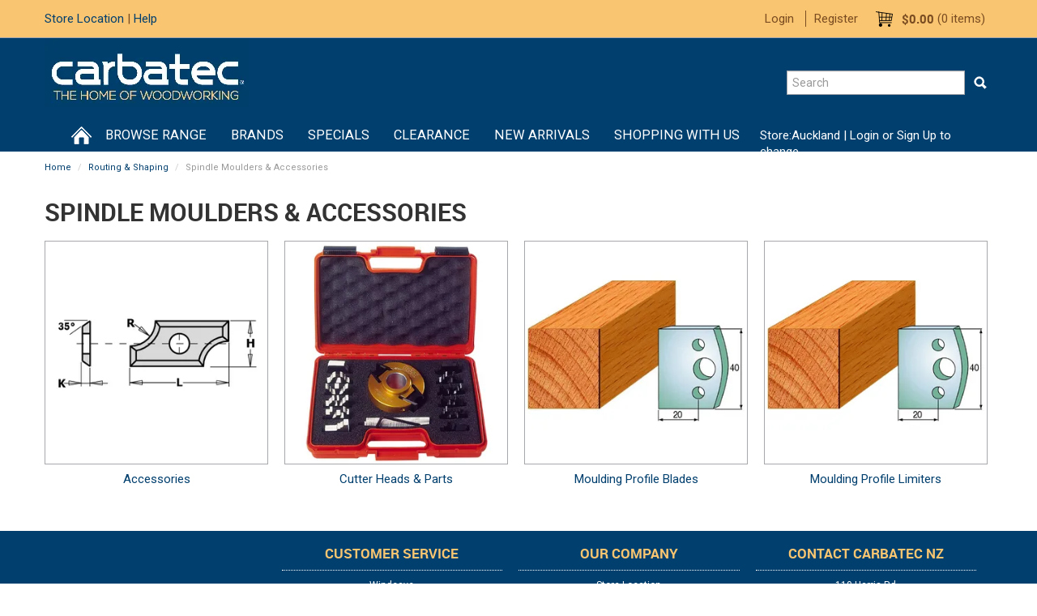

--- FILE ---
content_type: text/html; charset=UTF-8
request_url: https://www.carbatec.co.nz/category/64-spindle-moulders-accessories
body_size: 18931
content:
<!DOCTYPE html>
<html lang="en">
    <head>
        <title>Spindle Moulders &amp; Accessories </title>

        <meta name="description" content="View products in Spindle Moulders &amp; Accessories"/>
        <meta name="keywords" content=""/>
        <meta name="robots" content=""/>
        <meta name="framework" content="WebNinja" />

        <base href="https://www.carbatec.co.nz/"/>

                <style>
            .nivo-box,.nivo-caption,.nivoSlider{overflow:hidden}.nivoSlider{position:relative;width:100%;height:auto}.nivoSlider img{position:absolute;top:0;left:0;max-width:none}.nivo-main-image{display:block!important;position:relative!important;width:100%!important}.nivoSlider a.nivo-imageLink{position:absolute;top:0;left:0;width:100%;height:100%;border:0;padding:0;margin:0;z-index:6;display:none;background:#fff;filter:alpha(opacity=0);opacity:0}.nivo-box,.nivo-slice{z-index:5;position:absolute}.nivo-box,.nivo-box img,.nivo-slice{display:block}.nivo-slice{height:100%;top:0}.nivo-caption{position:absolute;left:0;bottom:0;background:#000;color:#fff;width:100%;z-index:8;padding:5px 10px;opacity:.8;display:none;-moz-opacity:.8;filter:alpha(opacity=8);-webkit-box-sizing:border-box;-moz-box-sizing:border-box;box-sizing:border-box}.nivo-caption p{padding:5px;margin:0}.nivo-caption a{display:inline!important}.nivo-html-caption{display:none}.nivo-directionNav a{position:absolute;top:45%;z-index:9;cursor:pointer}.nivo-prevNav{left:0}.nivo-nextNav{right:0}.nivo-controlNav{text-align:center;padding:15px 0}.nivo-controlNav a{cursor:pointer}.nivo-controlNav a.active{font-weight:700}
        </style>

        <link href="https://d39o10hdlsc638.cloudfront.net/bundles/shop/css/bootstrap.min.css?v=1.01" rel="stylesheet" type="text/css"/>
        <link href="https://d39o10hdlsc638.cloudfront.net/bundles/shop/css/layout.css?v=1.05" rel="stylesheet" type="text/css"/>
        <link href="https://d39o10hdlsc638.cloudfront.net/bundles/shop/css/layout-print.css?v=1.01" rel="stylesheet" type="text/css" media="print"/>

        <link href="https://d39o10hdlsc638.cloudfront.net/bundles/shop/css/bxslider-4.1.2.css?v=1.01" rel="stylesheet" type="text/css" /><link href="https://d39o10hdlsc638.cloudfront.net/bundles/content/bootstrap/css/datepicker.min.css?v=1.01" rel="stylesheet" type="text/css" /><link href="https://d39o10hdlsc638.cloudfront.net/bundles/content/css/superfish.min.css?v=1.02" rel="stylesheet" type="text/css" /><link href="https://d39o10hdlsc638.cloudfront.net/bundles/template/css/responsive.min.css?v=1.17" rel="stylesheet" type="text/css" /><link href="https://d39o10hdlsc638.cloudfront.net/bundles/template/skins/responsive001/css/layout.css?v=1.03" rel="stylesheet" type="text/css" /><link href="https://d39o10hdlsc638.cloudfront.net/bundles/template/skins/responsive001/css/layout-dark.css?v=1.02" rel="stylesheet" type="text/css" /><link href="https://d39o10hdlsc638.cloudfront.net/bundles/blog/css/responsive.min.css?v=1.05" rel="stylesheet" type="text/css" /><link href="https://d39o10hdlsc638.cloudfront.net/bundles/product-filter/css/productfilter.min.css?v=1.01" rel="stylesheet" type="text/css" /><link href="https://d39o10hdlsc638.cloudfront.net/bundles/layout-manager/css/layout-manager.css?v=1.01" rel="stylesheet" type="text/css" />
        <link href="https://d347awuzx0kdse.cloudfront.net/carbatec/css/main.css?v=1725248241" rel="stylesheet" type="text/css"/><link href="https://d347awuzx0kdse.cloudfront.net/carbatec/css/mainprint.css?v=1503016709" rel="stylesheet" media="print" type="text/css"/>
                                                <link href="https://d39o10hdlsc638.cloudfront.net/carbatec/bundles/site/css/layout.css?v=1.03" rel="stylesheet" type="text/css"/>
                    <link rel="canonical" href="https://www.carbatec.co.nz/category/64-spindle-moulders-accessories" />
            
        <script type="text/javascript" src="https://d39o10hdlsc638.cloudfront.net/bundles/shop/js/jquery-1.10.1.min.js?v=1.01"></script>

        
<script async src="https://www.googletagmanager.com/gtag/js?id=G-EYLH99XNDK"></script>
<script>
    window.dataLayer = window.dataLayer || [];
    function gtag() { dataLayer.push(arguments); }

        gtag('set', 'linker', { 'domains': ["carbatec.co.nz"] });
    
    gtag('js', new Date());
</script>
<script>
            gtag('config', 'G-EYLH99XNDK');
    
    </script><script type="application/ld+json">
  {"@context":"http:\/\/schema.org","@type":"BreadcrumbList","itemListElement":[{"@type":"ListItem","position":1,"item":"https:\/\/www.carbatec.co.nz\/","name":"Home"},{"@type":"ListItem","position":2,"item":"https:\/\/www.carbatec.co.nz\/category\/16-routing-shaping","name":"Routing & Shaping"},{"@type":"ListItem","position":3,"item":"https:\/\/www.carbatec.co.nz\/category\/64-spindle-moulders-accessories","name":"Spindle Moulders & Accessories"}]}
</script>    <meta name="viewport" content="width=device-width, initial-scale=1">
    </head>

    <body class="category_view shop_category_view has-subcategories  customer-type-a non-logged-in show-prices">
                                <div id="everything-outer">
                                <div id="above-header-outer">
        <div id="above-header-inner">
                            
        


            <div id="block_13"><p><a href="page/8/store-locations">Store Location</a>&nbsp;| <a href="page/13/how-to-use-this-site">Help</a></p></div>                    <div class="cart-outer">
        <h3>Shopping Cart</h3>
        <div class="cart">
            <a class="cart-link" href="https://www.carbatec.co.nz/cart">
    <span class="total">
        <span class="total-value">$0.00 <span class="suffix">inc GST</span></span>
    </span>
    <span class="items">
        (<span class="item-count">0 items</span>)
        <span class="item-label">Cart:</span>
    </span>
</a>        </div>
    </div>
                <div class="account">                <ul id="menu_4" class="content-menu sf-menu nav navbar-nav">
                <li class="level_0 li_41  ">
    <a class="a_41 " href="login"  >Login</a>
        </li>
            <li class="level_0 li_42  ">
    <a class="a_42 " href="register"  >Register</a>
        </li>
    </ul>

<script type="text/javascript">$(function(){$('#menu_4').superfish({"cssArrows":false});});</script>                </div>                <div class="clear clearfix"></div>                        </div>
    </div>
                <div id="header-outer">
                    <header>
                        <div id="header">
                            <div id="header-inner">
                                                                                        
        


            <div id="block_10"><p><a href="index"><img style="width: 252px; height: 85px;" src="https://d1mv2b9v99cq0i.cloudfront.net/eyJidWNrZXQiOiJ3ZWItbmluamEtaW1hZ2VzIiwia2V5IjoiY2FyYmF0ZWNcL2NvbnRlbnQtaW1hZ2VcL0xvZ28ucG5nIiwiZWRpdHMiOnsicmVzaXplIjp7IndpZHRoIjoyNTIsImhlaWdodCI6ODUsImZpdCI6Imluc2lkZSJ9fSwidmVyc2lvbiI6IiJ9" alt="" width="252" height="85" /></a></p></div>                
    <div class="search-outer">
        <h3>Search</h3>
        <form class="search" method="post" action="https://www.carbatec.co.nz/search">
    <div class="control-group">
        <div class="controls">
            <input type="hidden" name="_csrf_token" value="yNbjcliAM7WvwdzSJVz9YqtUW6PJq5n6bdMSnncYWa0" />            <input class="keywords" name="keywords" type="search" placeholder="Search" value=""/>
        </div>
    </div>

    <div class="control-group">
        <div class="controls">
            <div class="button-outer submit"><input class="btn btn-primary" type="submit" value=">"/></div>
        </div>
    </div>
</form>    </div>
                                                                            </div>
                        </div>
                    </header>
                </div>
                            
                                            <div id="nav-outer">
                    <nav>
                        <div id="nav">
                            <div id="nav-inner">
                                                                                    <nav class="navbar navbar-default">
            <a class="btn menu-toggle" data-toggle="collapse" href="#navbar" aria-expanded="false" aria-controls="navbar">Menu</a>
            <div id="navbar" class="navbar-collapse collapse">
                                    
        


            <ul id="menu_1" class="content-menu sf-menu nav navbar-nav">
                <li class="level_0 li_59  ">
    <a class="a_59 " href=""  >Home</a>
        </li>
            <li class="level_0 li_47  dropdown">
    <a class="a_47 dropdown-toggle" href="javascript:;"  data-toggle="dropdown">BROWSE RANGE</a>
                            <ul class="categories level_1 dropdown-menu">
                            <li class="category level_1  dropdown" >
                    <a href="https://www.carbatec.co.nz/category/10-blades">Blades</a>
                                                        <ul class="categories level_2 dropdown-menu">
                            <li class="category level_2  dropdown" >
                    <a href="https://www.carbatec.co.nz/category/50-bandsaw-blades">Bandsaw Blades</a>
                                                        <ul class="categories level_3 dropdown-menu">
                            <li class="category level_3  dropdown" >
                    <a href="https://www.carbatec.co.nz/category/843-0-to-1500-mm">0 to 1500 mm</a>
                                    </li>
                            <li class="category level_3  dropdown" >
                    <a href="https://www.carbatec.co.nz/category/687-1500-mm-to-1999-mm">1500 mm to 1999 mm</a>
                                    </li>
                            <li class="category level_3  dropdown" >
                    <a href="https://www.carbatec.co.nz/category/688-2000-mm-to-2499-mm">2000 mm to 2499 mm</a>
                                    </li>
                            <li class="category level_3  dropdown" >
                    <a href="https://www.carbatec.co.nz/category/689-2500-mm-to-2999-mm">2500 mm to 2999 mm</a>
                                    </li>
                            <li class="category level_3  dropdown" >
                    <a href="https://www.carbatec.co.nz/category/691-3000-mm-to-3499-mm">3000 mm to 3499 mm</a>
                                    </li>
                            <li class="category level_3  dropdown" >
                    <a href="https://www.carbatec.co.nz/category/692-3500-mm-to-3999-mm">3500 mm to 3999 mm</a>
                                    </li>
                            <li class="category level_3  dropdown" >
                    <a href="https://www.carbatec.co.nz/category/693-longer-than-4000-mm">Longer Than 4000 mm</a>
                                    </li>
                    </ul>
                                        </li>
                            <li class="category level_2  dropdown" >
                    <a href="https://www.carbatec.co.nz/category/1402-biscuit-joiner">Biscuit Joiner</a>
                                    </li>
                            <li class="category level_2  dropdown" >
                    <a href="https://www.carbatec.co.nz/category/1297-blade-bush">Blade Bush</a>
                                    </li>
                            <li class="category level_2  dropdown" >
                    <a href="https://www.carbatec.co.nz/category/52-circular-saw-blades">Circular Saw Blades</a>
                                                        <ul class="categories level_3 dropdown-menu">
                            <li class="category level_3  dropdown" >
                    <a href="https://www.carbatec.co.nz/category/216-10-inch-250mm-diameter">10 Inch / 250mm Diameter</a>
                                    </li>
                            <li class="category level_3  dropdown" >
                    <a href="https://www.carbatec.co.nz/category/217-12-inch-300mm-diameter">12 Inch / 300mm Diameter</a>
                                    </li>
                            <li class="category level_3  dropdown" >
                    <a href="https://www.carbatec.co.nz/category/223-14-inch-350mm-diameter">14 Inch / 350mm Diameter</a>
                                    </li>
                            <li class="category level_3  dropdown" >
                    <a href="https://www.carbatec.co.nz/category/1250-16-inch-400mm-diameter">16 Inch / 400mm Diameter</a>
                                    </li>
                            <li class="category level_3  dropdown" >
                    <a href="https://www.carbatec.co.nz/category/460-6-1-4-inch-160mm-diameter">6-1/4 Inch / 160mm Diameter</a>
                                    </li>
                            <li class="category level_3  dropdown" >
                    <a href="https://www.carbatec.co.nz/category/1191-7-1-4-inch-180mm-diameter">7-1/4 Inch / 180mm Diameter</a>
                                    </li>
                            <li class="category level_3  dropdown" >
                    <a href="https://www.carbatec.co.nz/category/1251-8-inch-200mm-diameter">8 Inch / 200mm Diameter</a>
                                    </li>
                            <li class="category level_3  dropdown" >
                    <a href="https://www.carbatec.co.nz/category/1012-8-1-2-inch-216mm-diameter">8-1/2 Inch / 216mm Diameter</a>
                                    </li>
                            <li class="category level_3  dropdown" >
                    <a href="https://www.carbatec.co.nz/category/1271-8-1-4-inch-210mm-diameter">8-1/4 Inch / 210mm Diameter</a>
                                    </li>
                            <li class="category level_3  dropdown" >
                    <a href="https://www.carbatec.co.nz/category/1794-8-3-4-inch-220mm-diameter">8-3/4 Inch / 220mm Diameter</a>
                                    </li>
                            <li class="category level_3  dropdown" >
                    <a href="https://www.carbatec.co.nz/category/221-9-1-4-inch-235mm-diameter">9-1/4 Inch / 235mm Diameter</a>
                                    </li>
                            <li class="category level_3  dropdown" >
                    <a href="https://www.carbatec.co.nz/category/1313-scribing-blades">Scribing Blades</a>
                                    </li>
                    </ul>
                                        </li>
                            <li class="category level_2  dropdown" >
                    <a href="https://www.carbatec.co.nz/category/31-dados">Dados</a>
                                    </li>
                            <li class="category level_2  dropdown" >
                    <a href="https://www.carbatec.co.nz/category/777-multitool">Multitool</a>
                                                        <ul class="categories level_3 dropdown-menu">
                            <li class="category level_3  dropdown" >
                    <a href="https://www.carbatec.co.nz/category/782-fein">Fein</a>
                                    </li>
                            <li class="category level_3  dropdown" >
                    <a href="https://www.carbatec.co.nz/category/779-smart">Smart</a>
                                    </li>
                    </ul>
                                        </li>
                            <li class="category level_2  dropdown" >
                    <a href="https://www.carbatec.co.nz/category/2274-planer-knives">Planer Knives</a>
                                    </li>
                            <li class="category level_2  dropdown" >
                    <a href="https://www.carbatec.co.nz/category/1714-planer-thicknesser-blades">Planer Thicknesser Blades</a>
                                    </li>
                            <li class="category level_2  dropdown" >
                    <a href="https://www.carbatec.co.nz/category/115-scroll-saw-blades">Scroll Saw Blades</a>
                                                        <ul class="categories level_3 dropdown-menu">
                            <li class="category level_3  dropdown" >
                    <a href="https://www.carbatec.co.nz/category/317-pin-end-type">Pin End Type</a>
                                    </li>
                            <li class="category level_3  dropdown" >
                    <a href="https://www.carbatec.co.nz/category/298-pinless">Pinless</a>
                                    </li>
                            <li class="category level_3  dropdown" >
                    <a href="https://www.carbatec.co.nz/category/1807-scroll-saw-sanders">Scroll Saw Sanders</a>
                                                        <ul class="categories level_4 dropdown-menu">
                            <li class="category level_4  dropdown" >
                    <a href="https://www.carbatec.co.nz/category/1808-pin-end">Pin End</a>
                                    </li>
                            <li class="category level_4  dropdown" >
                    <a href="https://www.carbatec.co.nz/category/1809-pinless">Pinless</a>
                                    </li>
                    </ul>
                                        </li>
                    </ul>
                                        </li>
                    </ul>
                                        </li>
                            <li class="category level_1  dropdown" >
                    <a href="https://www.carbatec.co.nz/category/2048-carving">Carving</a>
                                                        <ul class="categories level_2 dropdown-menu">
                            <li class="category level_2  dropdown" >
                    <a href="https://www.carbatec.co.nz/category/2052-accessories">Accessories</a>
                                                        <ul class="categories level_3 dropdown-menu">
                            <li class="category level_3  dropdown" >
                    <a href="https://www.carbatec.co.nz/category/2067-chisel-rolls">Chisel Rolls</a>
                                    </li>
                            <li class="category level_3  dropdown" >
                    <a href="https://www.carbatec.co.nz/category/2337-flexcut-leather-sheaths">Flexcut Leather Sheaths</a>
                                    </li>
                            <li class="category level_3  dropdown" >
                    <a href="https://www.carbatec.co.nz/category/2336-flexcut-quick-connect-handles">Flexcut Quick Connect Handles</a>
                                    </li>
                            <li class="category level_3  dropdown" >
                    <a href="https://www.carbatec.co.nz/category/2294-pfeil-replacement-handles">Pfeil Replacement Handles</a>
                                    </li>
                    </ul>
                                        </li>
                            <li class="category level_2  dropdown" >
                    <a href="https://www.carbatec.co.nz/category/2060-axes-adzes">Axes &amp; Adzes</a>
                                    </li>
                            <li class="category level_2  dropdown" >
                    <a href="https://www.carbatec.co.nz/category/2059-carving-punches">Carving Punches</a>
                                    </li>
                            <li class="category level_2  dropdown" >
                    <a href="https://www.carbatec.co.nz/category/2057-carving-vices-vises-">Carving Vices (Vises)</a>
                                                        <ul class="categories level_3 dropdown-menu">
                            <li class="category level_3  dropdown" >
                    <a href="https://www.carbatec.co.nz/category/2136-vice-accessories">Vice Accessories</a>
                                    </li>
                            <li class="category level_3  dropdown" >
                    <a href="https://www.carbatec.co.nz/category/2078-vices">Vices</a>
                                    </li>
                            <li class="category level_3  dropdown" >
                    <a href="https://www.carbatec.co.nz/category/2155-woodcut-pro-mount">Woodcut Pro-Mount</a>
                                    </li>
                    </ul>
                                        </li>
                            <li class="category level_2  dropdown" >
                    <a href="https://www.carbatec.co.nz/category/2051-chisel-sets">Chisel Sets</a>
                                    </li>
                            <li class="category level_2  dropdown" >
                    <a href="https://www.carbatec.co.nz/category/2307-files-rifflers">Files &amp; Rifflers</a>
                                    </li>
                            <li class="category level_2  dropdown" >
                    <a href="https://www.carbatec.co.nz/category/2054-individual-chisels">Individual Chisels</a>
                                                        <ul class="categories level_3 dropdown-menu">
                            <li class="category level_3  dropdown" >
                    <a href="https://www.carbatec.co.nz/category/2146-drake-chisels">Drake Chisels</a>
                                    </li>
                            <li class="category level_3  dropdown" >
                    <a href="https://www.carbatec.co.nz/category/2159-flexcut">Flexcut</a>
                                    </li>
                            <li class="category level_3  dropdown" >
                    <a href="https://www.carbatec.co.nz/category/2094-heavy-duty-gouges">Heavy Duty Gouges</a>
                                    </li>
                            <li class="category level_3  dropdown" >
                    <a href="https://www.carbatec.co.nz/category/2154-junior-carver">Junior Carver</a>
                                    </li>
                            <li class="category level_3  dropdown" >
                    <a href="https://www.carbatec.co.nz/category/2093-series-1-straight-bevel-chisel">Series 1 Straight Bevel Chisel</a>
                                    </li>
                            <li class="category level_3  dropdown" >
                    <a href="https://www.carbatec.co.nz/category/2095-series-10-reverse-bent-gouge">Series 10 Reverse Bent Gouge</a>
                                    </li>
                            <li class="category level_3  dropdown" >
                    <a href="https://www.carbatec.co.nz/category/2096-series-11-straight-gouge-chisel">Series 11 Straight Gouge Chisel</a>
                                    </li>
                            <li class="category level_3  dropdown" >
                    <a href="https://www.carbatec.co.nz/category/2097-series-11a-short-bent-spoon-chisel">Series 11A Short Bent Spoon Chisel</a>
                                    </li>
                            <li class="category level_3  dropdown" >
                    <a href="https://www.carbatec.co.nz/category/2375-series-12-straight-60-v-chisel">Series 12 Straight 60&deg; V Chisel</a>
                                    </li>
                            <li class="category level_3  dropdown" >
                    <a href="https://www.carbatec.co.nz/category/2308-series-12a-short-bent-60-v-chisel">Series 12A Short Bent 60&deg; V Chisel</a>
                                    </li>
                            <li class="category level_3  dropdown" >
                    <a href="https://www.carbatec.co.nz/category/2309-series-12l-long-bent-60-v-chisel">Series 12L Long Bent 60&deg; V Chisel</a>
                                    </li>
                            <li class="category level_3  dropdown" >
                    <a href="https://www.carbatec.co.nz/category/2310-series-13-straight-90-v-chisel">Series 13 Straight 90&deg; V Chisel</a>
                                    </li>
                            <li class="category level_3  dropdown" >
                    <a href="https://www.carbatec.co.nz/category/2311-series-14-straight-55-v-chisel">Series 14 Straight 55&deg; V Chisel</a>
                                    </li>
                            <li class="category level_3  dropdown" >
                    <a href="https://www.carbatec.co.nz/category/2312-series-14a-short-bent-55-v-chisel">Series 14A Short Bent 55&deg; V Chisel</a>
                                    </li>
                            <li class="category level_3  dropdown" >
                    <a href="https://www.carbatec.co.nz/category/2313-series-15-straight-45-v-chisel">Series 15 Straight 45&deg; V Chisel</a>
                                    </li>
                            <li class="category level_3  dropdown" >
                    <a href="https://www.carbatec.co.nz/category/2314-series-16-straight-35-v-chisel">Series 16 Straight 35&deg; V Chisel</a>
                                    </li>
                            <li class="category level_3  dropdown" >
                    <a href="https://www.carbatec.co.nz/category/2106-series-17-staehli-gouge-chisel">Series 17 Staehli Gouge Chisel</a>
                                    </li>
                            <li class="category level_3  dropdown" >
                    <a href="https://www.carbatec.co.nz/category/2107-series-18-schaller-gouge-chisel">Series 18 Schaller Gouge Chisel</a>
                                    </li>
                            <li class="category level_3  dropdown" >
                    <a href="https://www.carbatec.co.nz/category/2108-series-1a-short-bent-shaft-chisel">Series 1A Short Bent Shaft Chisel</a>
                                    </li>
                            <li class="category level_3  dropdown" >
                    <a href="https://www.carbatec.co.nz/category/2109-series-1e-straight-shaft-chisel">Series 1E Straight Shaft Chisel</a>
                                    </li>
                            <li class="category level_3  dropdown" >
                    <a href="https://www.carbatec.co.nz/category/2147-series-1f-fishtail-chisel">Series 1F Fishtail Chisel</a>
                                    </li>
                            <li class="category level_3  dropdown" >
                    <a href="https://www.carbatec.co.nz/category/2376-series-1s-straight-double-bevel-skew">Series 1S Straight Double Bevel Skew</a>
                                    </li>
                            <li class="category level_3  dropdown" >
                    <a href="https://www.carbatec.co.nz/category/2111-series-1se-straight-single-bevel-skew">Series 1SE Straight Single Bevel Skew</a>
                                    </li>
                            <li class="category level_3  dropdown" >
                    <a href="https://www.carbatec.co.nz/category/2112-series-2-straight-gouge-chisel">Series 2 Straight Gouge Chisel</a>
                                    </li>
                            <li class="category level_3  dropdown" >
                    <a href="https://www.carbatec.co.nz/category/2113-series-20-reverse-bent-gouge-chisel">Series 20 Reverse Bent Gouge Chisel</a>
                                    </li>
                            <li class="category level_3  dropdown" >
                    <a href="https://www.carbatec.co.nz/category/2114-series-21-dog-leg-chisel">Series 21 Dog Leg Chisel</a>
                                    </li>
                            <li class="category level_3  dropdown" >
                    <a href="https://www.carbatec.co.nz/category/2115-series-22-wing-parting-chisel">Series 22 Wing Parting Chisel</a>
                                    </li>
                            <li class="category level_3  dropdown" >
                    <a href="https://www.carbatec.co.nz/category/2116-series-23-macaroni-gouge-chisel">Series 23 Macaroni Gouge Chisel</a>
                                    </li>
                            <li class="category level_3  dropdown" >
                    <a href="https://www.carbatec.co.nz/category/2117-series-24-sweep-fluteroni-gouge-chisel">Series 24 Sweep Fluteroni Gouge Chisel</a>
                                    </li>
                            <li class="category level_3  dropdown" >
                    <a href="https://www.carbatec.co.nz/category/2118-series-25-reverse-bent-gouge-chisel">Series 25 Reverse Bent Gouge Chisel</a>
                                    </li>
                            <li class="category level_3  dropdown" >
                    <a href="https://www.carbatec.co.nz/category/2119-series-28-reverse-bent-gouge-chisel">Series 28 Reverse Bent Gouge Chisel</a>
                                    </li>
                            <li class="category level_3  dropdown" >
                    <a href="https://www.carbatec.co.nz/category/2378-series-2a-short-bent-chisels">Series 2A Short Bent Chisels</a>
                                    </li>
                            <li class="category level_3  dropdown" >
                    <a href="https://www.carbatec.co.nz/category/2377-series-3-straight-shallow-gouge">Series 3 Straight Shallow Gouge</a>
                                    </li>
                            <li class="category level_3  dropdown" >
                    <a href="https://www.carbatec.co.nz/category/2121-series-30-reverse-bent-chisels">Series 30 Reverse Bent Chisels</a>
                                    </li>
                            <li class="category level_3  dropdown" >
                    <a href="https://www.carbatec.co.nz/category/2122-series-3a-short-bent-spoon-gouge">Series 3A Short Bent Spoon Gouge</a>
                                    </li>
                            <li class="category level_3  dropdown" >
                    <a href="https://www.carbatec.co.nz/category/2123-series-3f-fishtail-chisel">Series 3F Fishtail Chisel</a>
                                    </li>
                            <li class="category level_3  dropdown" >
                    <a href="https://www.carbatec.co.nz/category/2125-series-4-straight-gouge-chisel">Series 4 Straight Gouge Chisel</a>
                                    </li>
                            <li class="category level_3  dropdown" >
                    <a href="https://www.carbatec.co.nz/category/2124-series-5-straight-gouge-chisel">Series 5 Straight Gouge Chisel</a>
                                    </li>
                            <li class="category level_3  dropdown" >
                    <a href="https://www.carbatec.co.nz/category/2130-series-5a-short-bent-spoon-gouge">Series 5A Short Bent Spoon Gouge</a>
                                    </li>
                            <li class="category level_3  dropdown" >
                    <a href="https://www.carbatec.co.nz/category/2131-series-5f-fishtail-chisel">Series 5F Fishtail Chisel</a>
                                    </li>
                            <li class="category level_3  dropdown" >
                    <a href="https://www.carbatec.co.nz/category/2132-series-5l-long-bent-chisel">Series 5L Long Bent Chisel</a>
                                    </li>
                            <li class="category level_3  dropdown" >
                    <a href="https://www.carbatec.co.nz/category/2133-series-6-straight-gouge-chisel">Series 6 Straight Gouge Chisel</a>
                                    </li>
                            <li class="category level_3  dropdown" >
                    <a href="https://www.carbatec.co.nz/category/2134-series-7-straight-gouge-chisel">Series 7 Straight Gouge Chisel</a>
                                    </li>
                            <li class="category level_3  dropdown" >
                    <a href="https://www.carbatec.co.nz/category/2135-series-7a-short-bent-gouge-chisel">Series 7A Short Bent Gouge Chisel</a>
                                    </li>
                            <li class="category level_3  dropdown" >
                    <a href="https://www.carbatec.co.nz/category/2137-series-7f-fishtail-chisel">Series 7F Fishtail Chisel</a>
                                    </li>
                            <li class="category level_3  dropdown" >
                    <a href="https://www.carbatec.co.nz/category/2138-series-7l-long-bent-gouge-chisel">Series 7L Long Bent Gouge Chisel</a>
                                    </li>
                            <li class="category level_3  dropdown" >
                    <a href="https://www.carbatec.co.nz/category/2139-series-8-straight-gouge-chisel">Series 8 Straight Gouge Chisel</a>
                                    </li>
                            <li class="category level_3  dropdown" >
                    <a href="https://www.carbatec.co.nz/category/2140-series-8a-short-bent-spoon-gouge">Series 8A Short Bent Spoon Gouge</a>
                                    </li>
                            <li class="category level_3  dropdown" >
                    <a href="https://www.carbatec.co.nz/category/2141-series-8l-long-bent-gouge-chisel">Series 8L Long Bent Gouge Chisel</a>
                                    </li>
                            <li class="category level_3  dropdown" >
                    <a href="https://www.carbatec.co.nz/category/2142-series-9-straight-gouge-chisel">Series 9 Straight Gouge Chisel</a>
                                    </li>
                            <li class="category level_3  dropdown" >
                    <a href="https://www.carbatec.co.nz/category/2143-series-9a-short-bent-spoon-gouge">Series 9A Short Bent Spoon Gouge</a>
                                    </li>
                            <li class="category level_3  dropdown" >
                    <a href="https://www.carbatec.co.nz/category/2144-series-9f-fishtail-chisel">Series 9F Fishtail Chisel</a>
                                    </li>
                            <li class="category level_3  dropdown" >
                    <a href="https://www.carbatec.co.nz/category/2069-series-d-intermediate-chisels">Series D Intermediate Chisels</a>
                                    </li>
                            <li class="category level_3  dropdown" >
                    <a href="https://www.carbatec.co.nz/category/2082-violin-makers-gouge-chisels">Violin Makers Gouge Chisels</a>
                                    </li>
                    </ul>
                                        </li>
                            <li class="category level_2  dropdown" >
                    <a href="https://www.carbatec.co.nz/category/2049-knives">Knives</a>
                                                        <ul class="categories level_3 dropdown-menu">
                            <li class="category level_3  dropdown" >
                    <a href="https://www.carbatec.co.nz/category/2087-abegglen-detail-knives">Abegglen Detail Knives</a>
                                    </li>
                            <li class="category level_3  dropdown" >
                    <a href="https://www.carbatec.co.nz/category/2293-flexcut-carving-jacks">Flexcut Carving Jacks</a>
                                    </li>
                            <li class="category level_3  dropdown" >
                    <a href="https://www.carbatec.co.nz/category/2072-flexcut-knives">Flexcut Knives</a>
                                    </li>
                            <li class="category level_3  dropdown" >
                    <a href="https://www.carbatec.co.nz/category/2359-flexcut-pro-knives">Flexcut Pro Knives</a>
                                    </li>
                            <li class="category level_3  dropdown" >
                    <a href="https://www.carbatec.co.nz/category/2145-japanese-carving-knives">Japanese Carving Knives</a>
                                    </li>
                            <li class="category level_3  dropdown" >
                    <a href="https://www.carbatec.co.nz/category/2351-narex">Narex</a>
                                    </li>
                            <li class="category level_3  dropdown" >
                    <a href="https://www.carbatec.co.nz/category/2086-pfeil-carving-knives">Pfeil Carving Knives</a>
                                    </li>
                            <li class="category level_3  dropdown" >
                    <a href="https://www.carbatec.co.nz/category/2063-pfeil-schaller-knives">Pfeil Schaller Knives</a>
                                    </li>
                            <li class="category level_3  dropdown" >
                    <a href="https://www.carbatec.co.nz/category/2291-pfeil-sculptors-knives">Pfeil Sculptors Knives</a>
                                    </li>
                            <li class="category level_3  dropdown" >
                    <a href="https://www.carbatec.co.nz/category/2066-pfeil-shoulder-knives">Pfeil Shoulder Knives</a>
                                    </li>
                            <li class="category level_3  dropdown" >
                    <a href="https://www.carbatec.co.nz/category/2091-spoon-knives">Spoon Knives</a>
                                    </li>
                            <li class="category level_3  dropdown" >
                    <a href="https://www.carbatec.co.nz/category/2083-violin-makers-knives">Violin Makers Knives</a>
                                    </li>
                            <li class="category level_3  dropdown" >
                    <a href="https://www.carbatec.co.nz/category/2127-whittling-knives">Whittling Knives</a>
                                    </li>
                    </ul>
                                        </li>
                            <li class="category level_2  dropdown" >
                    <a href="https://www.carbatec.co.nz/category/2053-palm-carving-tools">Palm Carving Tools</a>
                                                        <ul class="categories level_3 dropdown-menu">
                            <li class="category level_3  dropdown" >
                    <a href="https://www.carbatec.co.nz/category/2158-accessories">Accessories</a>
                                    </li>
                            <li class="category level_3  dropdown" >
                    <a href="https://www.carbatec.co.nz/category/2128-flexcut-chisel-micro-tool-set">Flexcut Chisel Micro Tool Set</a>
                                    </li>
                            <li class="category level_3  dropdown" >
                    <a href="https://www.carbatec.co.nz/category/2157-flexcut-individual-palm-tools">Flexcut Individual Palm Tools</a>
                                                        <ul class="categories level_4 dropdown-menu">
                            <li class="category level_4  dropdown" >
                    <a href="https://www.carbatec.co.nz/category/2300-micro-tools">Micro Tools</a>
                                    </li>
                            <li class="category level_4  dropdown" >
                    <a href="https://www.carbatec.co.nz/category/2301-mini-tools">Mini Tools</a>
                                    </li>
                            <li class="category level_4  dropdown" >
                    <a href="https://www.carbatec.co.nz/category/2299-standard-tools">Standard Tools</a>
                                    </li>
                    </ul>
                                        </li>
                            <li class="category level_3  dropdown" >
                    <a href="https://www.carbatec.co.nz/category/2303-flexcut-interchangeable-blades">Flexcut Interchangeable blades</a>
                                    </li>
                            <li class="category level_3  dropdown" >
                    <a href="https://www.carbatec.co.nz/category/2298-flexcut-lino-chisels-set">Flexcut Lino Chisels - Set</a>
                                    </li>
                            <li class="category level_3  dropdown" >
                    <a href="https://www.carbatec.co.nz/category/2090-flexcut-palm-tool-sets">Flexcut Palm Tool Sets</a>
                                    </li>
                            <li class="category level_3  dropdown" >
                    <a href="https://www.carbatec.co.nz/category/2070-lino-chisels-individual">Lino Chisels - Individual</a>
                                    </li>
                            <li class="category level_3  dropdown" >
                    <a href="https://www.carbatec.co.nz/category/2073-pfeil-individual-palm-chisels">Pfeil Individual Palm Chisels</a>
                                    </li>
                            <li class="category level_3  dropdown" >
                    <a href="https://www.carbatec.co.nz/category/2296-pfeil-lino-chisels-set">Pfeil Lino Chisels - Set</a>
                                    </li>
                            <li class="category level_3  dropdown" >
                    <a href="https://www.carbatec.co.nz/category/2292-pfeil-palm-tool-sets">Pfeil Palm Tool Sets</a>
                                    </li>
                            <li class="category level_3  dropdown" >
                    <a href="https://www.carbatec.co.nz/category/2151-purfling-tools">Purfling Tools</a>
                                    </li>
                    </ul>
                                        </li>
                            <li class="category level_2  dropdown" >
                    <a href="https://www.carbatec.co.nz/category/2055-power-carving-accessories">Power Carving &amp; Accessories</a>
                                                        <ul class="categories level_3 dropdown-menu">
                            <li class="category level_3  dropdown" >
                    <a href="https://www.carbatec.co.nz/category/2074-accessories">Accessories</a>
                                    </li>
                            <li class="category level_3  dropdown" >
                    <a href="https://www.carbatec.co.nz/category/2071-blades">Blades</a>
                                    </li>
                            <li class="category level_3  dropdown" >
                    <a href="https://www.carbatec.co.nz/category/2126-blades-shaping">Blades &amp; Shaping</a>
                                    </li>
                            <li class="category level_3  dropdown" >
                    <a href="https://www.carbatec.co.nz/category/2089-burrs">Burrs</a>
                                    </li>
                            <li class="category level_3  dropdown" >
                    <a href="https://www.carbatec.co.nz/category/2148-chisels">Chisels</a>
                                    </li>
                            <li class="category level_3  dropdown" >
                    <a href="https://www.carbatec.co.nz/category/2380-contour-wheels">Contour Wheels</a>
                                    </li>
                            <li class="category level_3  dropdown" >
                    <a href="https://www.carbatec.co.nz/category/2129-power-carving-kits">Power Carving Kits</a>
                                    </li>
                            <li class="category level_3  dropdown" >
                    <a href="https://www.carbatec.co.nz/category/2152-power-carving-tools">Power Carving Tools</a>
                                    </li>
                            <li class="category level_3  dropdown" >
                    <a href="https://www.carbatec.co.nz/category/2077-sanding">Sanding</a>
                                    </li>
                            <li class="category level_3  dropdown" >
                    <a href="https://www.carbatec.co.nz/category/2076-sanding-discs">Sanding Discs</a>
                                    </li>
                            <li class="category level_3  dropdown" >
                    <a href="https://www.carbatec.co.nz/category/2325-spare-parts">Spare Parts</a>
                                    </li>
                    </ul>
                                        </li>
                            <li class="category level_2  dropdown" >
                    <a href="https://www.carbatec.co.nz/category/2350-rasps">Rasps</a>
                                    </li>
                            <li class="category level_2  dropdown" >
                    <a href="https://www.carbatec.co.nz/category/2302-rasps-files-rifflers">Rasps, Files &amp; Rifflers</a>
                                    </li>
                            <li class="category level_2  dropdown" >
                    <a href="https://www.carbatec.co.nz/category/2290-reciprocating-gouges">Reciprocating Gouges</a>
                                    </li>
                            <li class="category level_2  dropdown" >
                    <a href="https://www.carbatec.co.nz/category/2050-scorps-drawknives">Scorps &amp; Drawknives</a>
                                    </li>
                            <li class="category level_2  dropdown" >
                    <a href="https://www.carbatec.co.nz/category/2289-sharpening">Sharpening</a>
                                    </li>
                            <li class="category level_2  dropdown" >
                    <a href="https://www.carbatec.co.nz/category/2271-supplier-catalogues">Supplier Catalogues</a>
                                    </li>
                    </ul>
                                        </li>
                            <li class="category level_1  dropdown" >
                    <a href="https://www.carbatec.co.nz/category/1426-clamps-vices-workholding">Clamps, Vices &amp; Workholding</a>
                                                        <ul class="categories level_2 dropdown-menu">
                            <li class="category level_2  dropdown" >
                    <a href="https://www.carbatec.co.nz/category/1432-band-clamps">Band Clamps</a>
                                    </li>
                            <li class="category level_2  dropdown" >
                    <a href="https://www.carbatec.co.nz/category/2366-bar-pipe-sash-clamps">Bar, Pipe &amp; Sash Clamps</a>
                                    </li>
                            <li class="category level_2  dropdown" >
                    <a href="https://www.carbatec.co.nz/category/1434-clamping-systems">Clamping Systems</a>
                                    </li>
                            <li class="category level_2  dropdown" >
                    <a href="https://www.carbatec.co.nz/category/1438-dogs-bench-stops">Dogs &amp; Bench Stops</a>
                                    </li>
                            <li class="category level_2  dropdown" >
                    <a href="https://www.carbatec.co.nz/category/1445-f-clamps">F Clamps</a>
                                    </li>
                            <li class="category level_2  dropdown" >
                    <a href="https://www.carbatec.co.nz/category/1435-g-clamps">G Clamps</a>
                                    </li>
                            <li class="category level_2  dropdown" >
                    <a href="https://www.carbatec.co.nz/category/1770-handscrew-clamps">Handscrew Clamps</a>
                                    </li>
                            <li class="category level_2  dropdown" >
                    <a href="https://www.carbatec.co.nz/category/1439-holddowns">Holddowns</a>
                                    </li>
                            <li class="category level_2  dropdown" >
                    <a href="https://www.carbatec.co.nz/category/2367-microjig">MicroJig</a>
                                    </li>
                            <li class="category level_2  dropdown" >
                    <a href="https://www.carbatec.co.nz/category/2330-parallel-k-body-clamps">Parallel / K Body Clamps</a>
                                    </li>
                            <li class="category level_2  dropdown" >
                    <a href="https://www.carbatec.co.nz/category/2331-plano-panel-clamps">Plano Panel Clamps</a>
                                    </li>
                            <li class="category level_2  dropdown" >
                    <a href="https://www.carbatec.co.nz/category/1436-quick-release-clamps">Quick Release Clamps</a>
                                    </li>
                            <li class="category level_2  dropdown" >
                    <a href="https://www.carbatec.co.nz/category/1428-speciality-clamps">Speciality Clamps</a>
                                    </li>
                            <li class="category level_2  dropdown" >
                    <a href="https://www.carbatec.co.nz/category/1637-spring-clamps">Spring Clamps</a>
                                    </li>
                            <li class="category level_2  dropdown" >
                    <a href="https://www.carbatec.co.nz/category/1431-vacuum-clamps">Vacuum Clamps</a>
                                    </li>
                            <li class="category level_2  dropdown" >
                    <a href="https://www.carbatec.co.nz/category/2333-vacuum-system">Vacuum System</a>
                                    </li>
                            <li class="category level_2  dropdown" >
                    <a href="https://www.carbatec.co.nz/category/1844-vices-accessories">Vices &amp; Accessories</a>
                                                        <ul class="categories level_3 dropdown-menu">
                            <li class="category level_3  dropdown" >
                    <a href="https://www.carbatec.co.nz/category/1845-vice-vise-accessories">Vice (Vise) Accessories</a>
                                    </li>
                            <li class="category level_3  dropdown" >
                    <a href="https://www.carbatec.co.nz/category/1846-vices-vises-">Vices (Vises)</a>
                                    </li>
                    </ul>
                                        </li>
                    </ul>
                                        </li>
                            <li class="category level_1  dropdown" >
                    <a href="https://www.carbatec.co.nz/category/1886-craft-project-supplies">Craft &amp; Project Supplies</a>
                                                        <ul class="categories level_2 dropdown-menu">
                            <li class="category level_2  dropdown" >
                    <a href="https://www.carbatec.co.nz/category/1893-brassware">Brassware</a>
                                                        <ul class="categories level_3 dropdown-menu">
                            <li class="category level_3  dropdown" >
                    <a href="https://www.carbatec.co.nz/category/1917-accessories">Accessories</a>
                                    </li>
                            <li class="category level_3  dropdown" >
                    <a href="https://www.carbatec.co.nz/category/1918-catches">Catches</a>
                                    </li>
                            <li class="category level_3  dropdown" >
                    <a href="https://www.carbatec.co.nz/category/1915-hinges">Hinges</a>
                                    </li>
                            <li class="category level_3  dropdown" >
                    <a href="https://www.carbatec.co.nz/category/1916-knobs">Knobs</a>
                                    </li>
                            <li class="category level_3  dropdown" >
                    <a href="https://www.carbatec.co.nz/category/1921-screws">Screws</a>
                                    </li>
                            <li class="category level_3  dropdown" >
                    <a href="https://www.carbatec.co.nz/category/1919-stays">Stays</a>
                                    </li>
                    </ul>
                                        </li>
                            <li class="category level_2  dropdown" >
                    <a href="https://www.carbatec.co.nz/category/1898-casting-resin-accessories">Casting Resin &amp; Accessories</a>
                                                        <ul class="categories level_3 dropdown-menu">
                            <li class="category level_3  dropdown" >
                    <a href="https://www.carbatec.co.nz/category/1933-casting-moulds-accessories">Casting Moulds &amp; Accessories</a>
                                    </li>
                            <li class="category level_3  dropdown" >
                    <a href="https://www.carbatec.co.nz/category/2321-klearkast">KlearKast</a>
                                    </li>
                            <li class="category level_3  dropdown" >
                    <a href="https://www.carbatec.co.nz/category/1934-west-system">West System</a>
                                    </li>
                            <li class="category level_3  dropdown" >
                    <a href="https://www.carbatec.co.nz/category/2322-west-system-or-klearkast">West System or KlearKast</a>
                                    </li>
                            <li class="category level_3  dropdown" >
                    <a href="https://www.carbatec.co.nz/category/1950-z-poxy">Z-POXY</a>
                                    </li>
                    </ul>
                                        </li>
                            <li class="category level_2  dropdown" >
                    <a href="https://www.carbatec.co.nz/category/1962-clocks-and-weather-instruments">Clocks and Weather Instruments</a>
                                                        <ul class="categories level_3 dropdown-menu">
                            <li class="category level_3  dropdown" >
                    <a href="https://www.carbatec.co.nz/category/1966-clock-fit-ups">Clock Fit Ups</a>
                                    </li>
                            <li class="category level_3  dropdown" >
                    <a href="https://www.carbatec.co.nz/category/1967-clock-hands-numbers">Clock Hands &amp; Numbers</a>
                                                        <ul class="categories level_4 dropdown-menu">
                            <li class="category level_4  dropdown" >
                    <a href="https://www.carbatec.co.nz/category/1986-clock-hour-minute-hands">Clock Hour &amp; Minute Hands</a>
                                    </li>
                            <li class="category level_4  dropdown" >
                    <a href="https://www.carbatec.co.nz/category/1988-clock-numbers">Clock Numbers</a>
                                    </li>
                            <li class="category level_4  dropdown" >
                    <a href="https://www.carbatec.co.nz/category/1987-clock-second-hands">Clock Second Hands</a>
                                    </li>
                            <li class="category level_4  dropdown" >
                    <a href="https://www.carbatec.co.nz/category/1997-high-torque-clock-hands">High Torque Clock Hands</a>
                                    </li>
                    </ul>
                                        </li>
                            <li class="category level_3  dropdown" >
                    <a href="https://www.carbatec.co.nz/category/1968-clock-movements">Clock Movements</a>
                                                        <ul class="categories level_4 dropdown-menu">
                            <li class="category level_4  dropdown" >
                    <a href="https://www.carbatec.co.nz/category/1991-aa-mini-motors">AA Mini Motors</a>
                                    </li>
                            <li class="category level_4  dropdown" >
                    <a href="https://www.carbatec.co.nz/category/1990-c-battery-for-longer-run-times">C Battery - for longer run times</a>
                                    </li>
                            <li class="category level_4  dropdown" >
                    <a href="https://www.carbatec.co.nz/category/1998-high-torque">High Torque</a>
                                    </li>
                            <li class="category level_4  dropdown" >
                    <a href="https://www.carbatec.co.nz/category/1989-pendulum-chime-clocks">Pendulum &amp; Chime Clocks</a>
                                    </li>
                    </ul>
                                        </li>
                            <li class="category level_3  dropdown" >
                    <a href="https://www.carbatec.co.nz/category/1969-clock-plans">Clock Plans</a>
                                    </li>
                            <li class="category level_3  dropdown" >
                    <a href="https://www.carbatec.co.nz/category/2021-high-torque-information">High Torque Information</a>
                                    </li>
                            <li class="category level_3  dropdown" >
                    <a href="https://www.carbatec.co.nz/category/2004-tide-clocks">Tide Clocks</a>
                                                        <ul class="categories level_4 dropdown-menu">
                            <li class="category level_4  dropdown" >
                    <a href="https://www.carbatec.co.nz/category/2009-tide-clock-dials">Tide Clock Dials</a>
                                    </li>
                            <li class="category level_4  dropdown" >
                    <a href="https://www.carbatec.co.nz/category/2008-tide-clock-hands">Tide Clock Hands</a>
                                    </li>
                            <li class="category level_4  dropdown" >
                    <a href="https://www.carbatec.co.nz/category/2007-tide-clock-mechanisms">Tide Clock Mechanisms</a>
                                    </li>
                    </ul>
                                        </li>
                            <li class="category level_3  dropdown" >
                    <a href="https://www.carbatec.co.nz/category/2003-weather-instruments">Weather Instruments</a>
                                    </li>
                    </ul>
                                        </li>
                            <li class="category level_2  dropdown" >
                    <a href="https://www.carbatec.co.nz/category/1896-embellishment-decorative">Embellishment &amp; Decorative</a>
                                                        <ul class="categories level_3 dropdown-menu">
                            <li class="category level_3  dropdown" >
                    <a href="https://www.carbatec.co.nz/category/1931-eye-candy-pigments">Eye Candy Pigments</a>
                                    </li>
                            <li class="category level_3  dropdown" >
                    <a href="https://www.carbatec.co.nz/category/1957-felt">Felt</a>
                                    </li>
                            <li class="category level_3  dropdown" >
                    <a href="https://www.carbatec.co.nz/category/2368-flock">Flock</a>
                                    </li>
                            <li class="category level_3  dropdown" >
                    <a href="https://www.carbatec.co.nz/category/1954-inlays">Inlays</a>
                                    </li>
                            <li class="category level_3  dropdown" >
                    <a href="https://www.carbatec.co.nz/category/1953-pyrography">Pyrography</a>
                                                        <ul class="categories level_4 dropdown-menu">
                            <li class="category level_4  dropdown" >
                    <a href="https://www.carbatec.co.nz/category/1955-accessories">Accessories</a>
                                    </li>
                            <li class="category level_4  dropdown" >
                    <a href="https://www.carbatec.co.nz/category/1956-pyrography-tools-sets">Pyrography Tools &amp; Sets</a>
                                    </li>
                    </ul>
                                        </li>
                            <li class="category level_3  dropdown" >
                    <a href="https://www.carbatec.co.nz/category/1951-veneer-accessories">Veneer &amp; Accessories</a>
                                                        <ul class="categories level_4 dropdown-menu">
                            <li class="category level_4  dropdown" >
                    <a href="https://www.carbatec.co.nz/category/1958-accessories">Accessories</a>
                                    </li>
                            <li class="category level_4  dropdown" >
                    <a href="https://www.carbatec.co.nz/category/1959-veneer">Veneer</a>
                                    </li>
                    </ul>
                                        </li>
                    </ul>
                                        </li>
                            <li class="category level_2  dropdown" >
                    <a href="https://www.carbatec.co.nz/category/1961-penmaking-supplies-accessories">Penmaking Supplies &amp; Accessories</a>
                                                        <ul class="categories level_3 dropdown-menu">
                            <li class="category level_3  dropdown" >
                    <a href="https://www.carbatec.co.nz/category/2011-pen-blanks">Pen Blanks</a>
                                                        <ul class="categories level_4 dropdown-menu">
                            <li class="category level_4  dropdown" >
                    <a href="https://www.carbatec.co.nz/category/2013-acrylic-crush-pen-blanks">Acrylic Crush Pen Blanks</a>
                                    </li>
                            <li class="category level_4  dropdown" >
                    <a href="https://www.carbatec.co.nz/category/2034-acrylic-pen-blanks-130mm-length">Acrylic Pen Blanks - 130mm length</a>
                                    </li>
                            <li class="category level_4  dropdown" >
                    <a href="https://www.carbatec.co.nz/category/2012-acrylic-pen-blanks-150mm-length">Acrylic Pen Blanks - 150mm length</a>
                                    </li>
                            <li class="category level_4  dropdown" >
                    <a href="https://www.carbatec.co.nz/category/2014-acrylic-pen-rods-130mm-length">Acrylic Pen Rods - 130mm length</a>
                                    </li>
                            <li class="category level_4  dropdown" >
                    <a href="https://www.carbatec.co.nz/category/2017-colourwood-pen-blanks">Colourwood Pen Blanks</a>
                                    </li>
                            <li class="category level_4  dropdown" >
                    <a href="https://www.carbatec.co.nz/category/2379-random-5">Random 5</a>
                                    </li>
                            <li class="category level_4  dropdown" >
                    <a href="https://www.carbatec.co.nz/category/2039-resin-pen-blanks-130mm-length">Resin Pen Blanks - 130mm length</a>
                                    </li>
                            <li class="category level_4  dropdown" >
                    <a href="https://www.carbatec.co.nz/category/2016-resin-rods-300mm-length">Resin Rods - 300mm length</a>
                                    </li>
                            <li class="category level_4  dropdown" >
                    <a href="https://www.carbatec.co.nz/category/2355-resin-stabilised-pen-blanks">Resin Stabilised Pen Blanks</a>
                                    </li>
                            <li class="category level_4  dropdown" >
                    <a href="https://www.carbatec.co.nz/category/2356-yunstone-pen-blanks">Yunstone Pen Blanks</a>
                                    </li>
                    </ul>
                                        </li>
                            <li class="category level_3  dropdown" >
                    <a href="https://www.carbatec.co.nz/category/1963-pen-kits">Pen Kits</a>
                                                        <ul class="categories level_4 dropdown-menu">
                            <li class="category level_4  dropdown" >
                    <a href="https://www.carbatec.co.nz/category/1995-cigar">Cigar</a>
                                    </li>
                            <li class="category level_4  dropdown" >
                    <a href="https://www.carbatec.co.nz/category/2353-cyclotron">Cyclotron</a>
                                    </li>
                            <li class="category level_4  dropdown" >
                    <a href="https://www.carbatec.co.nz/category/1984-euro-pen">Euro Pen</a>
                                    </li>
                            <li class="category level_4  dropdown" >
                    <a href="https://www.carbatec.co.nz/category/1980-fancy-slimline">Fancy Slimline</a>
                                    </li>
                            <li class="category level_4  dropdown" >
                    <a href="https://www.carbatec.co.nz/category/1979-gel-ballpoint">Gel ballpoint</a>
                                    </li>
                            <li class="category level_4  dropdown" >
                    <a href="https://www.carbatec.co.nz/category/2354-horizon">Horizon</a>
                                    </li>
                            <li class="category level_4  dropdown" >
                    <a href="https://www.carbatec.co.nz/category/2352-officer">Officer</a>
                                    </li>
                            <li class="category level_4  dropdown" >
                    <a href="https://www.carbatec.co.nz/category/1996-rifle-bolt">Rifle Bolt</a>
                                    </li>
                            <li class="category level_4  dropdown" >
                    <a href="https://www.carbatec.co.nz/category/2277-rollerball-fountain-pens">Rollerball &amp; Fountain Pens</a>
                                    </li>
                            <li class="category level_4  dropdown" >
                    <a href="https://www.carbatec.co.nz/category/2386-sierra-pen-kits">Sierra Pen Kits</a>
                                    </li>
                            <li class="category level_4  dropdown" >
                    <a href="https://www.carbatec.co.nz/category/1977-slimline">Slimline</a>
                                    </li>
                            <li class="category level_4  dropdown" >
                    <a href="https://www.carbatec.co.nz/category/2041-starter-kits">Starter Kits</a>
                                    </li>
                            <li class="category level_4  dropdown" >
                    <a href="https://www.carbatec.co.nz/category/1993-streamline">Streamline</a>
                                    </li>
                            <li class="category level_4  dropdown" >
                    <a href="https://www.carbatec.co.nz/category/2276-stylus">Stylus</a>
                                    </li>
                    </ul>
                                        </li>
                            <li class="category level_3  dropdown" >
                    <a href="https://www.carbatec.co.nz/category/1964-pen-making-tools">Pen Making Tools</a>
                                                        <ul class="categories level_4 dropdown-menu">
                            <li class="category level_4  dropdown" >
                    <a href="https://www.carbatec.co.nz/category/1971-accessories">Accessories</a>
                                    </li>
                            <li class="category level_4  dropdown" >
                    <a href="https://www.carbatec.co.nz/category/1985-drill-bits">Drill Bits</a>
                                    </li>
                            <li class="category level_4  dropdown" >
                    <a href="https://www.carbatec.co.nz/category/1972-mandrels">Mandrels</a>
                                    </li>
                            <li class="category level_4  dropdown" >
                    <a href="https://www.carbatec.co.nz/category/2010-pen-bushes">Pen Bushes</a>
                                    </li>
                            <li class="category level_4  dropdown" >
                    <a href="https://www.carbatec.co.nz/category/1974-pen-mills">Pen Mills</a>
                                    </li>
                            <li class="category level_4  dropdown" >
                    <a href="https://www.carbatec.co.nz/category/2391-silicone-molds">Silicone molds</a>
                                    </li>
                    </ul>
                                        </li>
                            <li class="category level_3  dropdown" >
                    <a href="https://www.carbatec.co.nz/category/1965-pen-parts-accessories">Pen Parts &amp; Accessories</a>
                                                        <ul class="categories level_4 dropdown-menu">
                            <li class="category level_4  dropdown" >
                    <a href="https://www.carbatec.co.nz/category/1975-accessories-boxes">Accessories &amp; Boxes</a>
                                    </li>
                            <li class="category level_4  dropdown" >
                    <a href="https://www.carbatec.co.nz/category/2006-pen-refills">Pen Refills</a>
                                    </li>
                            <li class="category level_4  dropdown" >
                    <a href="https://www.carbatec.co.nz/category/1976-spare-parts">Spare Parts</a>
                                    </li>
                    </ul>
                                        </li>
                    </ul>
                                        </li>
                            <li class="category level_2  dropdown" >
                    <a href="https://www.carbatec.co.nz/category/1887-project-kits">Project Kits</a>
                                                        <ul class="categories level_3 dropdown-menu">
                            <li class="category level_3  dropdown" >
                    <a href="https://www.carbatec.co.nz/category/1913-bushes-tools">Bushes &amp; Tools</a>
                                    </li>
                            <li class="category level_3  dropdown" >
                    <a href="https://www.carbatec.co.nz/category/1900-homewares">Homewares</a>
                                    </li>
                            <li class="category level_3  dropdown" >
                    <a href="https://www.carbatec.co.nz/category/2019-kitchenware">Kitchenware</a>
                                    </li>
                            <li class="category level_3  dropdown" >
                    <a href="https://www.carbatec.co.nz/category/2018-lazy-susan-bearings">Lazy Susan Bearings</a>
                                    </li>
                            <li class="category level_3  dropdown" >
                    <a href="https://www.carbatec.co.nz/category/1947-needlecraft">Needlecraft</a>
                                    </li>
                            <li class="category level_3  dropdown" >
                    <a href="https://www.carbatec.co.nz/category/1908-personal-items">Personal Items</a>
                                    </li>
                            <li class="category level_3  dropdown" >
                    <a href="https://www.carbatec.co.nz/category/2020-salt-pepper-grinders">Salt &amp; Pepper Grinders</a>
                                    </li>
                            <li class="category level_3  dropdown" >
                    <a href="https://www.carbatec.co.nz/category/1948-workshop">Workshop</a>
                                    </li>
                    </ul>
                                        </li>
                            <li class="category level_2  dropdown" >
                    <a href="https://www.carbatec.co.nz/category/2326-project-plans">Project Plans</a>
                                    </li>
                    </ul>
                                        </li>
                            <li class="category level_1  dropdown" >
                    <a href="https://www.carbatec.co.nz/category/677-dremel">Dremel</a>
                                                        <ul class="categories level_2 dropdown-menu">
                            <li class="category level_2  dropdown" >
                    <a href="https://www.carbatec.co.nz/category/683-accessories">Accessories</a>
                                                        <ul class="categories level_3 dropdown-menu">
                            <li class="category level_3  dropdown" >
                    <a href="https://www.carbatec.co.nz/category/686-accessory-kits">Accessory Kits</a>
                                    </li>
                            <li class="category level_3  dropdown" >
                    <a href="https://www.carbatec.co.nz/category/1566-attachments">Attachments</a>
                                    </li>
                            <li class="category level_3  dropdown" >
                    <a href="https://www.carbatec.co.nz/category/684-carving-engraving-routing">Carving / Engraving / Routing</a>
                                    </li>
                            <li class="category level_3  dropdown" >
                    <a href="https://www.carbatec.co.nz/category/710-cleaning-polishing">Cleaning / Polishing</a>
                                    </li>
                            <li class="category level_3  dropdown" >
                    <a href="https://www.carbatec.co.nz/category/685-collets-mandrels-misc-">Collets / Mandrels / Misc.</a>
                                    </li>
                            <li class="category level_3  dropdown" >
                    <a href="https://www.carbatec.co.nz/category/713-grinding-sharpening">Grinding / Sharpening</a>
                                    </li>
                            <li class="category level_3  dropdown" >
                    <a href="https://www.carbatec.co.nz/category/711-sanding">Sanding</a>
                                    </li>
                    </ul>
                                        </li>
                    </ul>
                                        </li>
                            <li class="category level_1  dropdown" >
                    <a href="https://www.carbatec.co.nz/category/9-drilling-boring">Drilling &amp; Boring</a>
                                                        <ul class="categories level_2 dropdown-menu">
                            <li class="category level_2  dropdown" >
                    <a href="https://www.carbatec.co.nz/category/166-accessories">Accessories</a>
                                    </li>
                            <li class="category level_2  dropdown" >
                    <a href="https://www.carbatec.co.nz/category/61-brad-point-drills">Brad Point Drills</a>
                                                        <ul class="categories level_3 dropdown-menu">
                            <li class="category level_3  dropdown" >
                    <a href="https://www.carbatec.co.nz/category/231-individual">Individual</a>
                                    </li>
                            <li class="category level_3  dropdown" >
                    <a href="https://www.carbatec.co.nz/category/801-sets">Sets</a>
                                    </li>
                    </ul>
                                        </li>
                            <li class="category level_2  dropdown" >
                    <a href="https://www.carbatec.co.nz/category/621-counter-sinks">Counter Sinks</a>
                                                        <ul class="categories level_3 dropdown-menu">
                            <li class="category level_3  dropdown" >
                    <a href="https://www.carbatec.co.nz/category/802-counter-bores">Counter Bores</a>
                                    </li>
                            <li class="category level_3  dropdown" >
                    <a href="https://www.carbatec.co.nz/category/622-individual">Individual</a>
                                    </li>
                            <li class="category level_3  dropdown" >
                    <a href="https://www.carbatec.co.nz/category/759-sets">Sets</a>
                                    </li>
                            <li class="category level_3  dropdown" >
                    <a href="https://www.carbatec.co.nz/category/800-stop-collars">Stop Collars</a>
                                    </li>
                    </ul>
                                        </li>
                            <li class="category level_2  dropdown" >
                    <a href="https://www.carbatec.co.nz/category/98-drill-guides-jigs">Drill Guides &amp; Jigs</a>
                                    </li>
                            <li class="category level_2  dropdown" >
                    <a href="https://www.carbatec.co.nz/category/121-drill-presses-machinery">Drill Presses &amp; Machinery</a>
                                    </li>
                            <li class="category level_2  dropdown" >
                    <a href="https://www.carbatec.co.nz/category/60-forstner-style-bits">Forstner Style Bits</a>
                                                        <ul class="categories level_3 dropdown-menu">
                            <li class="category level_3  dropdown" >
                    <a href="https://www.carbatec.co.nz/category/853-accessories">Accessories</a>
                                    </li>
                            <li class="category level_3  dropdown" >
                    <a href="https://www.carbatec.co.nz/category/230-individual">Individual</a>
                                    </li>
                            <li class="category level_3  dropdown" >
                    <a href="https://www.carbatec.co.nz/category/462-sets">Sets</a>
                                    </li>
                    </ul>
                                        </li>
                            <li class="category level_2  dropdown" >
                    <a href="https://www.carbatec.co.nz/category/992-hole-saws">Hole Saws</a>
                                                        <ul class="categories level_3 dropdown-menu">
                            <li class="category level_3  dropdown" >
                    <a href="https://www.carbatec.co.nz/category/1411-blu-mol">Blu-Mol</a>
                                    </li>
                            <li class="category level_3  dropdown" >
                    <a href="https://www.carbatec.co.nz/category/1410-cmt">CMT</a>
                                    </li>
                            <li class="category level_3  dropdown" >
                    <a href="https://www.carbatec.co.nz/category/1779-starrett">Starrett</a>
                                    </li>
                    </ul>
                                        </li>
                            <li class="category level_2  dropdown" >
                    <a href="https://www.carbatec.co.nz/category/54-industrial-dowel-hinge-bits">Industrial Dowel &amp; Hinge Bits</a>
                                                        <ul class="categories level_3 dropdown-menu">
                            <li class="category level_3  dropdown" >
                    <a href="https://www.carbatec.co.nz/category/225-lh-rotation">LH Rotation</a>
                                    </li>
                            <li class="category level_3  dropdown" >
                    <a href="https://www.carbatec.co.nz/category/224-rh-rotation">RH Rotation</a>
                                    </li>
                    </ul>
                                        </li>
                            <li class="category level_2  dropdown" >
                    <a href="https://www.carbatec.co.nz/category/1837-long">Long</a>
                                    </li>
                            <li class="category level_2  dropdown" >
                    <a href="https://www.carbatec.co.nz/category/1345-mortice-chisels">Mortice Chisels</a>
                                    </li>
                            <li class="category level_2  dropdown" >
                    <a href="https://www.carbatec.co.nz/category/30-plug-cutters">Plug Cutters</a>
                                                        <ul class="categories level_3 dropdown-menu">
                            <li class="category level_3  dropdown" >
                    <a href="https://www.carbatec.co.nz/category/189-individual">Individual</a>
                                    </li>
                            <li class="category level_3  dropdown" >
                    <a href="https://www.carbatec.co.nz/category/190-sets">Sets</a>
                                    </li>
                    </ul>
                                        </li>
                            <li class="category level_2  dropdown" >
                    <a href="https://www.carbatec.co.nz/category/1645-self-centring">Self Centring</a>
                                    </li>
                            <li class="category level_2  dropdown" >
                    <a href="https://www.carbatec.co.nz/category/62-sets-kits">Sets &amp; Kits</a>
                                    </li>
                            <li class="category level_2  dropdown" >
                    <a href="https://www.carbatec.co.nz/category/1099-slot-mortiser">Slot Mortiser</a>
                                    </li>
                            <li class="category level_2  dropdown" >
                    <a href="https://www.carbatec.co.nz/category/165-spade-bits">Spade Bits</a>
                                    </li>
                            <li class="category level_2  dropdown" >
                    <a href="https://www.carbatec.co.nz/category/2263-speciality-cutters">Speciality Cutters</a>
                                    </li>
                            <li class="category level_2  dropdown" >
                    <a href="https://www.carbatec.co.nz/category/1836-taper">Taper</a>
                                    </li>
                            <li class="category level_2  dropdown" >
                    <a href="https://www.carbatec.co.nz/category/1831-topman">Topman</a>
                                    </li>
                    </ul>
                                        </li>
                            <li class="category level_1  dropdown" >
                    <a href="https://www.carbatec.co.nz/category/18-dust-control">Dust Control</a>
                                                        <ul class="categories level_2 dropdown-menu">
                            <li class="category level_2  dropdown" >
                    <a href="https://www.carbatec.co.nz/category/73-dust-extraction-fittings">Dust Extraction Fittings</a>
                                    </li>
                            <li class="category level_2  dropdown" >
                    <a href="https://www.carbatec.co.nz/category/103-dust-extractors">Dust Extractors</a>
                                    </li>
                            <li class="category level_2  dropdown" >
                    <a href="https://www.carbatec.co.nz/category/102-filters-collection-bags">Filters &amp; Collection Bags</a>
                                    </li>
                            <li class="category level_2  dropdown" >
                    <a href="https://www.carbatec.co.nz/category/138-hoses-pipes">Hoses &amp; Pipes</a>
                                    </li>
                            <li class="category level_2  dropdown" >
                    <a href="https://www.carbatec.co.nz/category/2357-mitre-saw">Mitre Saw</a>
                                    </li>
                            <li class="category level_2  dropdown" >
                    <a href="https://www.carbatec.co.nz/category/1375-room-air-filters">Room Air Filters</a>
                                    </li>
                            <li class="category level_2  dropdown" >
                    <a href="https://www.carbatec.co.nz/category/2361-steel-ducts">Steel Ducts</a>
                                    </li>
                            <li class="category level_2  dropdown" >
                    <a href="https://www.carbatec.co.nz/category/126-vacuums-accessories">Vacuums &amp; Accessories</a>
                                                        <ul class="categories level_3 dropdown-menu">
                            <li class="category level_3  dropdown" >
                    <a href="https://www.carbatec.co.nz/category/310-accessories">Accessories</a>
                                    </li>
                    </ul>
                                        </li>
                    </ul>
                                        </li>
                            <li class="category level_1  dropdown" >
                    <a href="https://www.carbatec.co.nz/category/1018-festool">Festool</a>
                                                        <ul class="categories level_2 dropdown-menu">
                            <li class="category level_2  dropdown" >
                    <a href="https://www.carbatec.co.nz/category/1772-angle-grinder">Angle Grinder</a>
                                    </li>
                            <li class="category level_2  dropdown" >
                    <a href="https://www.carbatec.co.nz/category/1703-batteries-chargers">Batteries &amp; Chargers</a>
                                    </li>
                            <li class="category level_2  dropdown" >
                    <a href="https://www.carbatec.co.nz/category/1029-blades">Blades</a>
                                                        <ul class="categories level_3 dropdown-menu">
                            <li class="category level_3  dropdown" >
                    <a href="https://www.carbatec.co.nz/category/1051-circular-saw-blades">Circular Saw Blades</a>
                                    </li>
                            <li class="category level_3  dropdown" >
                    <a href="https://www.carbatec.co.nz/category/1065-jig-saw-blades">Jig Saw Blades</a>
                                    </li>
                            <li class="category level_3  dropdown" >
                    <a href="https://www.carbatec.co.nz/category/1225-osc-blades">OSC Blades</a>
                                    </li>
                            <li class="category level_3  dropdown" >
                    <a href="https://www.carbatec.co.nz/category/1075-planer-blades">Planer Blades</a>
                                    </li>
                    </ul>
                                        </li>
                            <li class="category level_2  dropdown" >
                    <a href="https://www.carbatec.co.nz/category/2030-composite-milling">Composite Milling</a>
                                    </li>
                            <li class="category level_2  dropdown" >
                    <a href="https://www.carbatec.co.nz/category/1033-diamond-cutting">Diamond Cutting</a>
                                    </li>
                            <li class="category level_2  dropdown" >
                    <a href="https://www.carbatec.co.nz/category/1085-diamond-grinding">Diamond Grinding</a>
                                                        <ul class="categories level_3 dropdown-menu">
                            <li class="category level_3  dropdown" >
                    <a href="https://www.carbatec.co.nz/category/1086-accessories">Accessories</a>
                                    </li>
                            <li class="category level_3  dropdown" >
                    <a href="https://www.carbatec.co.nz/category/2046-tools">Tools</a>
                                    </li>
                    </ul>
                                        </li>
                            <li class="category level_2  dropdown" >
                    <a href="https://www.carbatec.co.nz/category/1023-domino-accessories">Domino &amp; Accessories</a>
                                                        <ul class="categories level_3 dropdown-menu">
                            <li class="category level_3  dropdown" >
                    <a href="https://www.carbatec.co.nz/category/1041-accessories">Accessories</a>
                                    </li>
                            <li class="category level_3  dropdown" >
                    <a href="https://www.carbatec.co.nz/category/1039-dominos">Dominos</a>
                                    </li>
                            <li class="category level_3  dropdown" >
                    <a href="https://www.carbatec.co.nz/category/1040-tools">Tools</a>
                                    </li>
                    </ul>
                                        </li>
                            <li class="category level_2  dropdown" >
                    <a href="https://www.carbatec.co.nz/category/1024-drilling-boring">Drilling &amp; Boring</a>
                                                        <ul class="categories level_3 dropdown-menu">
                            <li class="category level_3  dropdown" >
                    <a href="https://www.carbatec.co.nz/category/1069-accessories">Accessories</a>
                                    </li>
                            <li class="category level_3  dropdown" >
                    <a href="https://www.carbatec.co.nz/category/1049-centrotec-drills">Centrotec Drills</a>
                                    </li>
                            <li class="category level_3  dropdown" >
                    <a href="https://www.carbatec.co.nz/category/1068-countersinks">Countersinks</a>
                                    </li>
                            <li class="category level_3  dropdown" >
                    <a href="https://www.carbatec.co.nz/category/1042-drill-drivers">Drill Drivers</a>
                                    </li>
                            <li class="category level_3  dropdown" >
                    <a href="https://www.carbatec.co.nz/category/1202-driver-bits">Driver Bits</a>
                                    </li>
                            <li class="category level_3  dropdown" >
                    <a href="https://www.carbatec.co.nz/category/1560-hinge-location">Hinge Location</a>
                                    </li>
                            <li class="category level_3  dropdown" >
                    <a href="https://www.carbatec.co.nz/category/1421-impact-bits">Impact Bits</a>
                                    </li>
                            <li class="category level_3  dropdown" >
                    <a href="https://www.carbatec.co.nz/category/1079-twist-drills">Twist Drills</a>
                                    </li>
                    </ul>
                                        </li>
                            <li class="category level_2  dropdown" >
                    <a href="https://www.carbatec.co.nz/category/1019-dust-control">Dust Control</a>
                                                        <ul class="categories level_3 dropdown-menu">
                            <li class="category level_3  dropdown" >
                    <a href="https://www.carbatec.co.nz/category/1036-accessories">Accessories</a>
                                    </li>
                            <li class="category level_3  dropdown" >
                    <a href="https://www.carbatec.co.nz/category/1034-filters-collection-bags">Filters &amp; Collection Bags</a>
                                    </li>
                            <li class="category level_3  dropdown" >
                    <a href="https://www.carbatec.co.nz/category/1047-hoses">Hoses</a>
                                    </li>
                            <li class="category level_3  dropdown" >
                    <a href="https://www.carbatec.co.nz/category/1035-vacuums">Vacuums</a>
                                    </li>
                    </ul>
                                        </li>
                            <li class="category level_2  dropdown" >
                    <a href="https://www.carbatec.co.nz/category/1114-edge-banders">Edge Banders</a>
                                                        <ul class="categories level_3 dropdown-menu">
                            <li class="category level_3  dropdown" >
                    <a href="https://www.carbatec.co.nz/category/1117-accessories">Accessories</a>
                                    </li>
                            <li class="category level_3  dropdown" >
                    <a href="https://www.carbatec.co.nz/category/1116-tools">Tools</a>
                                    </li>
                    </ul>
                                        </li>
                            <li class="category level_2  dropdown" >
                    <a href="https://www.carbatec.co.nz/category/1586-edgetrimmer">Edgetrimmer</a>
                                                        <ul class="categories level_3 dropdown-menu">
                            <li class="category level_3  dropdown" >
                    <a href="https://www.carbatec.co.nz/category/1587-tools">Tools</a>
                                    </li>
                    </ul>
                                        </li>
                            <li class="category level_2  dropdown" >
                    <a href="https://www.carbatec.co.nz/category/2392-exoskeleton">Exoskeleton</a>
                                    </li>
                            <li class="category level_2  dropdown" >
                    <a href="https://www.carbatec.co.nz/category/1230-insulating-material-saw">Insulating Material Saw</a>
                                    </li>
                            <li class="category level_2  dropdown" >
                    <a href="https://www.carbatec.co.nz/category/1032-jig-saws">Jig Saws</a>
                                                        <ul class="categories level_3 dropdown-menu">
                            <li class="category level_3  dropdown" >
                    <a href="https://www.carbatec.co.nz/category/1064-accessories">Accessories</a>
                                    </li>
                            <li class="category level_3  dropdown" >
                    <a href="https://www.carbatec.co.nz/category/1063-tools">Tools</a>
                                    </li>
                    </ul>
                                        </li>
                            <li class="category level_2  dropdown" >
                    <a href="https://www.carbatec.co.nz/category/1030-planers">Planers</a>
                                                        <ul class="categories level_3 dropdown-menu">
                            <li class="category level_3  dropdown" >
                    <a href="https://www.carbatec.co.nz/category/1054-accessories">Accessories</a>
                                    </li>
                            <li class="category level_3  dropdown" >
                    <a href="https://www.carbatec.co.nz/category/2047-tools">Tools</a>
                                    </li>
                    </ul>
                                        </li>
                            <li class="category level_2  dropdown" >
                    <a href="https://www.carbatec.co.nz/category/1649-polishing">Polishing</a>
                                    </li>
                            <li class="category level_2  dropdown" >
                    <a href="https://www.carbatec.co.nz/category/1021-routers-accessories">Routers &amp; Accessories</a>
                                                        <ul class="categories level_3 dropdown-menu">
                            <li class="category level_3  dropdown" >
                    <a href="https://www.carbatec.co.nz/category/1037-accessories">Accessories</a>
                                    </li>
                            <li class="category level_3  dropdown" >
                    <a href="https://www.carbatec.co.nz/category/1053-routers">Routers</a>
                                    </li>
                    </ul>
                                        </li>
                            <li class="category level_2  dropdown" >
                    <a href="https://www.carbatec.co.nz/category/1025-sanders-accessories">Sanders &amp; Accessories</a>
                                                        <ul class="categories level_3 dropdown-menu">
                            <li class="category level_3  dropdown" >
                    <a href="https://www.carbatec.co.nz/category/2362-9in-225-mm-dia-">9in. / 225 mm dia.</a>
                                    </li>
                            <li class="category level_3  dropdown" >
                    <a href="https://www.carbatec.co.nz/category/1057-accessories">Accessories</a>
                                    </li>
                            <li class="category level_3  dropdown" >
                    <a href="https://www.carbatec.co.nz/category/1242-air-tools">Air Tools</a>
                                    </li>
                            <li class="category level_3  dropdown" >
                    <a href="https://www.carbatec.co.nz/category/1043-hand-held-sanders">Hand Held Sanders</a>
                                    </li>
                            <li class="category level_3  dropdown" >
                    <a href="https://www.carbatec.co.nz/category/1044-sanding-pads">Sanding Pads</a>
                                    </li>
                    </ul>
                                        </li>
                            <li class="category level_2  dropdown" >
                    <a href="https://www.carbatec.co.nz/category/1022-sanding-abrasives">Sanding Abrasives</a>
                                                        <ul class="categories level_3 dropdown-menu">
                            <li class="category level_3  dropdown" >
                    <a href="https://www.carbatec.co.nz/category/1066-100-x-150-mm-delta">100 x 150 mm Delta</a>
                                    </li>
                            <li class="category level_3  dropdown" >
                    <a href="https://www.carbatec.co.nz/category/1393-230-x-280-mm">230 x 280 mm</a>
                                    </li>
                            <li class="category level_3  dropdown" >
                    <a href="https://www.carbatec.co.nz/category/1038-5in-125-mm-dia-">5in. / 125 mm dia.</a>
                                    </li>
                            <li class="category level_3  dropdown" >
                    <a href="https://www.carbatec.co.nz/category/1056-6in-150-mm-dia-">6in. / 150 mm dia.</a>
                                    </li>
                            <li class="category level_3  dropdown" >
                    <a href="https://www.carbatec.co.nz/category/1045-80-x-133-mm">80 x 133 mm</a>
                                    </li>
                            <li class="category level_3  dropdown" >
                    <a href="https://www.carbatec.co.nz/category/2287-80-x-400-mm">80 x 400 mm</a>
                                    </li>
                            <li class="category level_3  dropdown" >
                    <a href="https://www.carbatec.co.nz/category/1855-80x133-mm">80x133 mm</a>
                                    </li>
                            <li class="category level_3  dropdown" >
                    <a href="https://www.carbatec.co.nz/category/1076-93v-series">93V Series</a>
                                    </li>
                            <li class="category level_3  dropdown" >
                    <a href="https://www.carbatec.co.nz/category/1853-93x178">93x178</a>
                                    </li>
                            <li class="category level_3  dropdown" >
                    <a href="https://www.carbatec.co.nz/category/1261-9in-225-mm-dia-">9in. / 225 mm dia.</a>
                                    </li>
                            <li class="category level_3  dropdown" >
                    <a href="https://www.carbatec.co.nz/category/1130-belts">Belts</a>
                                    </li>
                            <li class="category level_3  dropdown" >
                    <a href="https://www.carbatec.co.nz/category/1408-d90-series">D90 Series</a>
                                    </li>
                            <li class="category level_3  dropdown" >
                    <a href="https://www.carbatec.co.nz/category/1852-delta-7">Delta/7</a>
                                    </li>
                    </ul>
                                        </li>
                            <li class="category level_2  dropdown" >
                    <a href="https://www.carbatec.co.nz/category/1026-saws-accessories">Saws &amp; Accessories</a>
                                                        <ul class="categories level_3 dropdown-menu">
                            <li class="category level_3  dropdown" >
                    <a href="https://www.carbatec.co.nz/category/1055-accessories">Accessories</a>
                                    </li>
                            <li class="category level_3  dropdown" >
                    <a href="https://www.carbatec.co.nz/category/1046-guide-rails">Guide Rails</a>
                                    </li>
                            <li class="category level_3  dropdown" >
                    <a href="https://www.carbatec.co.nz/category/1061-saws">Saws</a>
                                    </li>
                            <li class="category level_3  dropdown" >
                    <a href="https://www.carbatec.co.nz/category/1077-spare-parts">Spare Parts</a>
                                    </li>
                            <li class="category level_3  dropdown" >
                    <a href="https://www.carbatec.co.nz/category/1409-tablesaws">Tablesaws</a>
                                    </li>
                    </ul>
                                        </li>
                            <li class="category level_2  dropdown" >
                    <a href="https://www.carbatec.co.nz/category/1028-spare-parts">Spare Parts</a>
                                                        <ul class="categories level_3 dropdown-menu">
                            <li class="category level_3  dropdown" >
                    <a href="https://www.carbatec.co.nz/category/1074-brushes">Brushes</a>
                                    </li>
                            <li class="category level_3  dropdown" >
                    <a href="https://www.carbatec.co.nz/category/1062-cables">Cables</a>
                                    </li>
                    </ul>
                                        </li>
                            <li class="category level_2  dropdown" >
                    <a href="https://www.carbatec.co.nz/category/2364-stirring-and-mixing">Stirring and Mixing</a>
                                                        <ul class="categories level_3 dropdown-menu">
                            <li class="category level_3  dropdown" >
                    <a href="https://www.carbatec.co.nz/category/2365-tools">Tools</a>
                                    </li>
                    </ul>
                                        </li>
                            <li class="category level_2  dropdown" >
                    <a href="https://www.carbatec.co.nz/category/1020-systainers">Systainers</a>
                                                        <ul class="categories level_3 dropdown-menu">
                            <li class="category level_3  dropdown" >
                    <a href="https://www.carbatec.co.nz/category/2363-systainer-rack">Systainer Rack</a>
                                    </li>
                    </ul>
                                        </li>
                            <li class="category level_2  dropdown" >
                    <a href="https://www.carbatec.co.nz/category/1027-workshop-accessories">Workshop Accessories</a>
                                                        <ul class="categories level_3 dropdown-menu">
                            <li class="category level_3  dropdown" >
                    <a href="https://www.carbatec.co.nz/category/1089-assisting-tools">Assisting Tools</a>
                                    </li>
                            <li class="category level_3  dropdown" >
                    <a href="https://www.carbatec.co.nz/category/2043-ear-protection">Ear Protection</a>
                                    </li>
                            <li class="category level_3  dropdown" >
                    <a href="https://www.carbatec.co.nz/category/2360-lighting">Lighting</a>
                                    </li>
                            <li class="category level_3  dropdown" >
                    <a href="https://www.carbatec.co.nz/category/1675-miscellaneous">Miscellaneous</a>
                                    </li>
                            <li class="category level_3  dropdown" >
                    <a href="https://www.carbatec.co.nz/category/1520-radio">Radio</a>
                                    </li>
                            <li class="category level_3  dropdown" >
                    <a href="https://www.carbatec.co.nz/category/1071-tables">Tables</a>
                                    </li>
                    </ul>
                                        </li>
                    </ul>
                                        </li>
                            <li class="category level_1  dropdown" >
                    <a href="https://www.carbatec.co.nz/category/1009-gift-vouchers">Gift Vouchers</a>
                                    </li>
                            <li class="category level_1  dropdown" >
                    <a href="https://www.carbatec.co.nz/category/6-handtools-handplanes">Handtools &amp; Handplanes</a>
                                                        <ul class="categories level_2 dropdown-menu">
                            <li class="category level_2  dropdown" >
                    <a href="https://www.carbatec.co.nz/category/134-bevelled-edge-chisels">Bevelled Edge Chisels</a>
                                                        <ul class="categories level_3 dropdown-menu">
                            <li class="category level_3  dropdown" >
                    <a href="https://www.carbatec.co.nz/category/1126-hamlet">Hamlet</a>
                                    </li>
                            <li class="category level_3  dropdown" >
                    <a href="https://www.carbatec.co.nz/category/2045-narex">Narex</a>
                                    </li>
                            <li class="category level_3  dropdown" >
                    <a href="https://www.carbatec.co.nz/category/404-pfeil">Pfeil</a>
                                    </li>
                            <li class="category level_3  dropdown" >
                    <a href="https://www.carbatec.co.nz/category/820-robert-sorby">Robert Sorby</a>
                                    </li>
                            <li class="category level_3  dropdown" >
                    <a href="https://www.carbatec.co.nz/category/1299-veritas">Veritas</a>
                                    </li>
                    </ul>
                                        </li>
                            <li class="category level_2  dropdown" >
                    <a href="https://www.carbatec.co.nz/category/162-bit-brace">Bit &amp; Brace</a>
                                    </li>
                            <li class="category level_2  dropdown" >
                    <a href="https://www.carbatec.co.nz/category/158-butt-chisels">Butt Chisels</a>
                                                        <ul class="categories level_3 dropdown-menu">
                            <li class="category level_3  dropdown" >
                    <a href="https://www.carbatec.co.nz/category/724-pfeil">Pfeil</a>
                                    </li>
                            <li class="category level_3  dropdown" >
                    <a href="https://www.carbatec.co.nz/category/469-veritas">Veritas</a>
                                    </li>
                    </ul>
                                        </li>
                            <li class="category level_2  dropdown" >
                    <a href="https://www.carbatec.co.nz/category/1626-chisel-rolls">Chisel Rolls</a>
                                    </li>
                            <li class="category level_2  dropdown" >
                    <a href="https://www.carbatec.co.nz/category/105-fret-coping-saws">Fret &amp; Coping Saws</a>
                                                        <ul class="categories level_3 dropdown-menu">
                            <li class="category level_3  dropdown" >
                    <a href="https://www.carbatec.co.nz/category/1092-replacement-blades">Replacement Blades</a>
                                    </li>
                            <li class="category level_3  dropdown" >
                    <a href="https://www.carbatec.co.nz/category/292-saws">Saws</a>
                                    </li>
                    </ul>
                                        </li>
                            <li class="category level_2  dropdown" >
                    <a href="https://www.carbatec.co.nz/category/26-hammers-mallets">Hammers &amp; Mallets</a>
                                                        <ul class="categories level_3 dropdown-menu">
                            <li class="category level_3  dropdown" >
                    <a href="https://www.carbatec.co.nz/category/336-hammers">Hammers</a>
                                    </li>
                            <li class="category level_3  dropdown" >
                    <a href="https://www.carbatec.co.nz/category/181-mallets">Mallets</a>
                                    </li>
                    </ul>
                                        </li>
                            <li class="category level_2  dropdown" >
                    <a href="https://www.carbatec.co.nz/category/44-handplanes">Handplanes</a>
                                                        <ul class="categories level_3 dropdown-menu">
                            <li class="category level_3  dropdown" >
                    <a href="https://www.carbatec.co.nz/category/203-accessories">Accessories</a>
                                    </li>
                            <li class="category level_3  dropdown" >
                    <a href="https://www.carbatec.co.nz/category/200-bench-planes">Bench Planes</a>
                                    </li>
                            <li class="category level_3  dropdown" >
                    <a href="https://www.carbatec.co.nz/category/202-block-planes">Block Planes</a>
                                    </li>
                            <li class="category level_3  dropdown" >
                    <a href="https://www.carbatec.co.nz/category/1689-combination-planes">Combination Planes</a>
                                    </li>
                            <li class="category level_3  dropdown" >
                    <a href="https://www.carbatec.co.nz/category/761-handtool-starter-kits">Handtool Starter Kits</a>
                                    </li>
                            <li class="category level_3  dropdown" >
                    <a href="https://www.carbatec.co.nz/category/2033-hinge-mortice-planes">Hinge Mortice Planes</a>
                                    </li>
                            <li class="category level_3  dropdown" >
                    <a href="https://www.carbatec.co.nz/category/321-jointing-planes">Jointing Planes</a>
                                    </li>
                            <li class="category level_3  dropdown" >
                    <a href="https://www.carbatec.co.nz/category/2035-palm-planes">Palm Planes</a>
                                    </li>
                            <li class="category level_3  dropdown" >
                    <a href="https://www.carbatec.co.nz/category/2272-plow-planes">Plow Planes</a>
                                    </li>
                            <li class="category level_3  dropdown" >
                    <a href="https://www.carbatec.co.nz/category/209-rabbet-planes">Rabbet Planes</a>
                                    </li>
                            <li class="category level_3  dropdown" >
                    <a href="https://www.carbatec.co.nz/category/201-replacement-blades">Replacement Blades</a>
                                    </li>
                            <li class="category level_3  dropdown" >
                    <a href="https://www.carbatec.co.nz/category/746-router-planes">Router Planes</a>
                                    </li>
                            <li class="category level_3  dropdown" >
                    <a href="https://www.carbatec.co.nz/category/878-scraping-planes">Scraping Planes</a>
                                    </li>
                            <li class="category level_3  dropdown" >
                    <a href="https://www.carbatec.co.nz/category/208-shoulder-planes">Shoulder Planes</a>
                                    </li>
                            <li class="category level_3  dropdown" >
                    <a href="https://www.carbatec.co.nz/category/863-smoothing-planes">Smoothing Planes</a>
                                    </li>
                            <li class="category level_3  dropdown" >
                    <a href="https://www.carbatec.co.nz/category/2306-spare-parts">Spare Parts</a>
                                    </li>
                            <li class="category level_3  dropdown" >
                    <a href="https://www.carbatec.co.nz/category/2036-trimming-planes">Trimming Planes</a>
                                    </li>
                    </ul>
                                        </li>
                            <li class="category level_2  dropdown" >
                    <a href="https://www.carbatec.co.nz/category/47-handsaws">Handsaws</a>
                                    </li>
                            <li class="category level_2  dropdown" >
                    <a href="https://www.carbatec.co.nz/category/92-japanese-chisels">Japanese Chisels</a>
                                                        <ul class="categories level_3 dropdown-menu">
                            <li class="category level_3  dropdown" >
                    <a href="https://www.carbatec.co.nz/category/334-bevel-edge-chisels">Bevel Edge Chisels</a>
                                    </li>
                            <li class="category level_3  dropdown" >
                    <a href="https://www.carbatec.co.nz/category/284-butt-chisels">Butt Chisels</a>
                                    </li>
                            <li class="category level_3  dropdown" >
                    <a href="https://www.carbatec.co.nz/category/738-carving-chisel-sets">Carving &amp; Chisel Sets</a>
                                    </li>
                    </ul>
                                        </li>
                            <li class="category level_2  dropdown" >
                    <a href="https://www.carbatec.co.nz/category/101-japanese-saws">Japanese Saws</a>
                                                        <ul class="categories level_3 dropdown-menu">
                            <li class="category level_3  dropdown" >
                    <a href="https://www.carbatec.co.nz/category/291-replacement-blades">Replacement Blades</a>
                                    </li>
                            <li class="category level_3  dropdown" >
                    <a href="https://www.carbatec.co.nz/category/290-saws">Saws</a>
                                    </li>
                    </ul>
                                        </li>
                            <li class="category level_2  dropdown" >
                    <a href="https://www.carbatec.co.nz/category/2268-miniature-hand-tools">Miniature Hand Tools</a>
                                    </li>
                            <li class="category level_2  dropdown" >
                    <a href="https://www.carbatec.co.nz/category/135-mortise-chisels">Mortise Chisels</a>
                                    </li>
                            <li class="category level_2  dropdown" >
                    <a href="https://www.carbatec.co.nz/category/143-nail-pullers">Nail Pullers</a>
                                    </li>
                            <li class="category level_2  dropdown" >
                    <a href="https://www.carbatec.co.nz/category/2349-oils">Oils</a>
                                    </li>
                            <li class="category level_2  dropdown" >
                    <a href="https://www.carbatec.co.nz/category/160-paring-chisels">Paring Chisels</a>
                                    </li>
                            <li class="category level_2  dropdown" >
                    <a href="https://www.carbatec.co.nz/category/486-rasps">Rasps</a>
                                                        <ul class="categories level_3 dropdown-menu">
                            <li class="category level_3  dropdown" >
                    <a href="https://www.carbatec.co.nz/category/488-kutzall">Kutzall</a>
                                    </li>
                    </ul>
                                        </li>
                            <li class="category level_2  dropdown" >
                    <a href="https://www.carbatec.co.nz/category/46-saw-guides">Saw Guides</a>
                                    </li>
                            <li class="category level_2  dropdown" >
                    <a href="https://www.carbatec.co.nz/category/2315-scrapers">Scrapers</a>
                                                        <ul class="categories level_3 dropdown-menu">
                            <li class="category level_3  dropdown" >
                    <a href="https://www.carbatec.co.nz/category/2317-replacement-blades">Replacement Blades</a>
                                    </li>
                            <li class="category level_3  dropdown" >
                    <a href="https://www.carbatec.co.nz/category/2316-scrapers">Scrapers</a>
                                    </li>
                    </ul>
                                        </li>
                            <li class="category level_2  dropdown" >
                    <a href="https://www.carbatec.co.nz/category/2273-screwdrivers">Screwdrivers</a>
                                    </li>
                            <li class="category level_2  dropdown" >
                    <a href="https://www.carbatec.co.nz/category/2262-speciality-handtools">Speciality Handtools</a>
                                    </li>
                            <li class="category level_2  dropdown" >
                    <a href="https://www.carbatec.co.nz/category/45-spokeshaves">Spokeshaves</a>
                                                        <ul class="categories level_3 dropdown-menu">
                            <li class="category level_3  dropdown" >
                    <a href="https://www.carbatec.co.nz/category/2318-replacement-blades">Replacement Blades</a>
                                    </li>
                            <li class="category level_3  dropdown" >
                    <a href="https://www.carbatec.co.nz/category/2319-spokeshaves">Spokeshaves</a>
                                    </li>
                    </ul>
                                        </li>
                            <li class="category level_2  dropdown" >
                    <a href="https://www.carbatec.co.nz/category/2320-toptul">Toptul</a>
                                    </li>
                    </ul>
                                        </li>
                            <li class="category level_1  dropdown" >
                    <a href="https://www.carbatec.co.nz/category/1472-health-safety-workwear">Health, Safety &amp; Workwear</a>
                                                        <ul class="categories level_2 dropdown-menu">
                            <li class="category level_2  dropdown" >
                    <a href="https://www.carbatec.co.nz/category/1487-aprons-jackets-gloves">Aprons, Jackets &amp; Gloves</a>
                                    </li>
                            <li class="category level_2  dropdown" >
                    <a href="https://www.carbatec.co.nz/category/1769-belts-hats">Belts &amp; Hats</a>
                                    </li>
                            <li class="category level_2  dropdown" >
                    <a href="https://www.carbatec.co.nz/category/1475-braces">Braces</a>
                                                        <ul class="categories level_3 dropdown-menu">
                            <li class="category level_3  dropdown" >
                    <a href="https://www.carbatec.co.nz/category/1484-casual-braces">Casual Braces</a>
                                    </li>
                            <li class="category level_3  dropdown" >
                    <a href="https://www.carbatec.co.nz/category/1483-construction-braces">Construction Braces</a>
                                    </li>
                    </ul>
                                        </li>
                            <li class="category level_2  dropdown" >
                    <a href="https://www.carbatec.co.nz/category/1474-dust-masks-accessories">Dust Masks &amp; Accessories</a>
                                                        <ul class="categories level_3 dropdown-menu">
                            <li class="category level_3  dropdown" >
                    <a href="https://www.carbatec.co.nz/category/1482-dust-masks">Dust Masks</a>
                                    </li>
                            <li class="category level_3  dropdown" >
                    <a href="https://www.carbatec.co.nz/category/1486-respirators">Respirators</a>
                                    </li>
                    </ul>
                                        </li>
                            <li class="category level_2  dropdown" >
                    <a href="https://www.carbatec.co.nz/category/1480-face-shields">Face Shields</a>
                                    </li>
                            <li class="category level_2  dropdown" >
                    <a href="https://www.carbatec.co.nz/category/1477-featherboards">Featherboards</a>
                                    </li>
                            <li class="category level_2  dropdown" >
                    <a href="https://www.carbatec.co.nz/category/1481-hygiene">Hygiene</a>
                                    </li>
                            <li class="category level_2  dropdown" >
                    <a href="https://www.carbatec.co.nz/category/1473-push-sticks-blocks">Push Sticks &amp; Blocks</a>
                                    </li>
                    </ul>
                                        </li>
                            <li class="category level_1  dropdown" >
                    <a href="https://www.carbatec.co.nz/category/11-joinery-adhesives">Joinery &amp; Adhesives</a>
                                                        <ul class="categories level_2 dropdown-menu">
                            <li class="category level_2  dropdown" >
                    <a href="https://www.carbatec.co.nz/category/868-biscuits">Biscuits</a>
                                    </li>
                            <li class="category level_2  dropdown" >
                    <a href="https://www.carbatec.co.nz/category/2348-cabinet-hardware">Cabinet Hardware</a>
                                    </li>
                            <li class="category level_2  dropdown" >
                    <a href="https://www.carbatec.co.nz/category/123-dovetail-jig-accessories">Dovetail Jig &amp; Accessories</a>
                                                        <ul class="categories level_3 dropdown-menu">
                            <li class="category level_3  dropdown" >
                    <a href="https://www.carbatec.co.nz/category/307-dovetail-jig-accessories">Dovetail Jig Accessories</a>
                                    </li>
                            <li class="category level_3  dropdown" >
                    <a href="https://www.carbatec.co.nz/category/2281-dovetail-jig-spare-parts">Dovetail Jig Spare Parts</a>
                                    </li>
                            <li class="category level_3  dropdown" >
                    <a href="https://www.carbatec.co.nz/category/343-dovetail-jigs">Dovetail Jigs</a>
                                    </li>
                    </ul>
                                        </li>
                            <li class="category level_2  dropdown" >
                    <a href="https://www.carbatec.co.nz/category/120-dowel-jigs-accessories">Dowel Jigs &amp; Accessories</a>
                                                        <ul class="categories level_3 dropdown-menu">
                            <li class="category level_3  dropdown" >
                    <a href="https://www.carbatec.co.nz/category/303-dowel-jigs">Dowel Jigs</a>
                                    </li>
                            <li class="category level_3  dropdown" >
                    <a href="https://www.carbatec.co.nz/category/322-dowelling-accessories">Dowelling Accessories</a>
                                    </li>
                    </ul>
                                        </li>
                            <li class="category level_2  dropdown" >
                    <a href="https://www.carbatec.co.nz/category/95-framing-tools">Framing Tools</a>
                                    </li>
                            <li class="category level_2  dropdown" >
                    <a href="https://www.carbatec.co.nz/category/36-glues-applicators">Glues &amp; Applicators</a>
                                                        <ul class="categories level_3 dropdown-menu">
                            <li class="category level_3  dropdown" >
                    <a href="https://www.carbatec.co.nz/category/218-applicators">Applicators</a>
                                    </li>
                            <li class="category level_3  dropdown" >
                    <a href="https://www.carbatec.co.nz/category/884-superglue">Superglue</a>
                                    </li>
                            <li class="category level_3  dropdown" >
                    <a href="https://www.carbatec.co.nz/category/194-wood-glue">Wood Glue</a>
                                    </li>
                    </ul>
                                        </li>
                            <li class="category level_2  dropdown" >
                    <a href="https://www.carbatec.co.nz/category/1500-hardware-installation-tools">Hardware Installation Tools</a>
                                    </li>
                            <li class="category level_2  dropdown" >
                    <a href="https://www.carbatec.co.nz/category/99-mitre-saws-boxes">Mitre Saws &amp; Boxes</a>
                                                        <ul class="categories level_3 dropdown-menu">
                            <li class="category level_3  dropdown" >
                    <a href="https://www.carbatec.co.nz/category/287-mitre-boxes">Mitre Boxes</a>
                                    </li>
                            <li class="category level_3  dropdown" >
                    <a href="https://www.carbatec.co.nz/category/288-replacement-blades">Replacement Blades</a>
                                    </li>
                            <li class="category level_3  dropdown" >
                    <a href="https://www.carbatec.co.nz/category/2329-spare-parts">Spare Parts</a>
                                    </li>
                    </ul>
                                        </li>
                            <li class="category level_2  dropdown" >
                    <a href="https://www.carbatec.co.nz/category/87-mortise-jigs">Mortise Jigs</a>
                                                        <ul class="categories level_3 dropdown-menu">
                            <li class="category level_3  dropdown" >
                    <a href="https://www.carbatec.co.nz/category/806-accessories">Accessories</a>
                                    </li>
                            <li class="category level_3  dropdown" >
                    <a href="https://www.carbatec.co.nz/category/805-jigs">Jigs</a>
                                    </li>
                    </ul>
                                        </li>
                            <li class="category level_2  dropdown" >
                    <a href="https://www.carbatec.co.nz/category/110-mortising-machines">Mortising Machines</a>
                                    </li>
                            <li class="category level_2  dropdown" >
                    <a href="https://www.carbatec.co.nz/category/1488-pocket-hole-jigs-accessories">Pocket-Hole Jigs &amp; Accessories</a>
                                                        <ul class="categories level_3 dropdown-menu">
                            <li class="category level_3  dropdown" >
                    <a href="https://www.carbatec.co.nz/category/1491-accessories">Accessories</a>
                                    </li>
                            <li class="category level_3  dropdown" >
                    <a href="https://www.carbatec.co.nz/category/1495-clamps">Clamps</a>
                                    </li>
                            <li class="category level_3  dropdown" >
                    <a href="https://www.carbatec.co.nz/category/1494-plugs">Plugs</a>
                                    </li>
                            <li class="category level_3  dropdown" >
                    <a href="https://www.carbatec.co.nz/category/1490-pocket-hole-jigs">Pocket-Hole Jigs</a>
                                    </li>
                            <li class="category level_3  dropdown" >
                    <a href="https://www.carbatec.co.nz/category/1492-screws">Screws</a>
                                    </li>
                    </ul>
                                        </li>
                            <li class="category level_2  dropdown" >
                    <a href="https://www.carbatec.co.nz/category/1110-reamers">Reamers</a>
                                    </li>
                            <li class="category level_2  dropdown" >
                    <a href="https://www.carbatec.co.nz/category/32-tenoning-jigs-cutters">Tenoning Jigs &amp; Cutters</a>
                                    </li>
                    </ul>
                                        </li>
                            <li class="category level_1  dropdown" >
                    <a href="https://www.carbatec.co.nz/category/17-machinery-accessories">Machinery &amp; Accessories</a>
                                                        <ul class="categories level_2 dropdown-menu">
                            <li class="category level_2  dropdown" >
                    <a href="https://www.carbatec.co.nz/category/72-bandsaws-accessories">Bandsaws &amp; Accessories</a>
                                                        <ul class="categories level_3 dropdown-menu">
                            <li class="category level_3  dropdown" >
                    <a href="https://www.carbatec.co.nz/category/342-bandsaw-accessories">Bandsaw Accessories</a>
                                    </li>
                            <li class="category level_3  dropdown" >
                    <a href="https://www.carbatec.co.nz/category/1389-bandsaw-parts">Bandsaw Parts</a>
                                    </li>
                            <li class="category level_3  dropdown" >
                    <a href="https://www.carbatec.co.nz/category/2387-bandsaw-tyres">Bandsaw Tyres</a>
                                    </li>
                            <li class="category level_3  dropdown" >
                    <a href="https://www.carbatec.co.nz/category/257-bandsaws">Bandsaws</a>
                                    </li>
                    </ul>
                                        </li>
                            <li class="category level_2  dropdown" >
                    <a href="https://www.carbatec.co.nz/category/88-jointers">Jointers</a>
                                                        <ul class="categories level_3 dropdown-menu">
                            <li class="category level_3  dropdown" >
                    <a href="https://www.carbatec.co.nz/category/1004-jointer-accessories">Jointer Accessories</a>
                                    </li>
                            <li class="category level_3  dropdown" >
                    <a href="https://www.carbatec.co.nz/category/300-jointers">Jointers</a>
                                    </li>
                            <li class="category level_3  dropdown" >
                    <a href="https://www.carbatec.co.nz/category/2278-spare-parts">Spare Parts</a>
                                    </li>
                    </ul>
                                        </li>
                            <li class="category level_2  dropdown" >
                    <a href="https://www.carbatec.co.nz/category/75-machinery-accessories">Machinery Accessories</a>
                                    </li>
                            <li class="category level_2  dropdown" >
                    <a href="https://www.carbatec.co.nz/category/148-mobile-bases">Mobile Bases</a>
                                    </li>
                            <li class="category level_2  dropdown" >
                    <a href="https://www.carbatec.co.nz/category/81-planer-thicknessers">Planer Thicknessers</a>
                                                        <ul class="categories level_3 dropdown-menu">
                            <li class="category level_3  dropdown" >
                    <a href="https://www.carbatec.co.nz/category/267-planer-thicknessers">Planer Thicknessers</a>
                                    </li>
                            <li class="category level_3  dropdown" >
                    <a href="https://www.carbatec.co.nz/category/842-replacement-parts">Replacement Parts</a>
                                    </li>
                    </ul>
                                        </li>
                            <li class="category level_2  dropdown" >
                    <a href="https://www.carbatec.co.nz/category/114-scroll-saws">Scroll Saws</a>
                                                        <ul class="categories level_3 dropdown-menu">
                            <li class="category level_3  dropdown" >
                    <a href="https://www.carbatec.co.nz/category/438-accessories">Accessories</a>
                                    </li>
                            <li class="category level_3  dropdown" >
                    <a href="https://www.carbatec.co.nz/category/297-scroll-saws">Scroll Saws</a>
                                    </li>
                            <li class="category level_3  dropdown" >
                    <a href="https://www.carbatec.co.nz/category/2275-spare-parts">Spare Parts</a>
                                    </li>
                    </ul>
                                        </li>
                            <li class="category level_2  dropdown" >
                    <a href="https://www.carbatec.co.nz/category/66-tablesaws-accessories">Tablesaws &amp; Accessories</a>
                                                        <ul class="categories level_3 dropdown-menu">
                            <li class="category level_3  dropdown" >
                    <a href="https://www.carbatec.co.nz/category/235-accessories">Accessories</a>
                                    </li>
                            <li class="category level_3  dropdown" >
                    <a href="https://www.carbatec.co.nz/category/1611-spares">Spares</a>
                                    </li>
                            <li class="category level_3  dropdown" >
                    <a href="https://www.carbatec.co.nz/category/289-tablesaws">Tablesaws</a>
                                    </li>
                    </ul>
                                        </li>
                            <li class="category level_2  dropdown" >
                    <a href="https://www.carbatec.co.nz/category/90-thicknessers-accessories">Thicknessers &amp; Accessories</a>
                                                        <ul class="categories level_3 dropdown-menu">
                            <li class="category level_3  dropdown" >
                    <a href="https://www.carbatec.co.nz/category/2334-spare-parts">Spare Parts</a>
                                    </li>
                            <li class="category level_3  dropdown" >
                    <a href="https://www.carbatec.co.nz/category/301-thicknessers">Thicknessers</a>
                                    </li>
                    </ul>
                                        </li>
                            <li class="category level_2  dropdown" >
                    <a href="https://www.carbatec.co.nz/category/823-triton-workcentre">Triton Workcentre</a>
                                    </li>
                    </ul>
                                        </li>
                            <li class="category level_1  dropdown" >
                    <a href="https://www.carbatec.co.nz/category/12-marking-measuring">Marking &amp; Measuring</a>
                                                        <ul class="categories level_2 dropdown-menu">
                            <li class="category level_2  dropdown" >
                    <a href="https://www.carbatec.co.nz/category/93-calipers">Calipers</a>
                                    </li>
                            <li class="category level_2  dropdown" >
                    <a href="https://www.carbatec.co.nz/category/37-dovetail-markers">Dovetail Markers</a>
                                    </li>
                            <li class="category level_2  dropdown" >
                    <a href="https://www.carbatec.co.nz/category/43-marking-cutting-gauges">Marking &amp; Cutting Gauges</a>
                                    </li>
                            <li class="category level_2  dropdown" >
                    <a href="https://www.carbatec.co.nz/category/142-marking-knives">Marking Knives</a>
                                    </li>
                            <li class="category level_2  dropdown" >
                    <a href="https://www.carbatec.co.nz/category/1582-measurement-tools-accessories">Measurement Tools &amp; Accessories</a>
                                    </li>
                            <li class="category level_2  dropdown" >
                    <a href="https://www.carbatec.co.nz/category/108-pens-pencils">Pens &amp; Pencils</a>
                                                        <ul class="categories level_3 dropdown-menu">
                            <li class="category level_3  dropdown" >
                    <a href="https://www.carbatec.co.nz/category/2358-pica-marking-tools">Pica Marking Tools</a>
                                    </li>
                    </ul>
                                        </li>
                            <li class="category level_2  dropdown" >
                    <a href="https://www.carbatec.co.nz/category/39-punches">Punches</a>
                                    </li>
                            <li class="category level_2  dropdown" >
                    <a href="https://www.carbatec.co.nz/category/38-rules-protractors">Rules &amp; Protractors</a>
                                    </li>
                            <li class="category level_2  dropdown" >
                    <a href="https://www.carbatec.co.nz/category/517-scribes-awls-compasses">Scribes, Awls &amp; Compasses</a>
                                    </li>
                            <li class="category level_2  dropdown" >
                    <a href="https://www.carbatec.co.nz/category/106-sliding-bevels">Sliding Bevels</a>
                                    </li>
                            <li class="category level_2  dropdown" >
                    <a href="https://www.carbatec.co.nz/category/42-squares">Squares</a>
                                    </li>
                            <li class="category level_2  dropdown" >
                    <a href="https://www.carbatec.co.nz/category/1240-tape-measures">Tape Measures</a>
                                    </li>
                    </ul>
                                        </li>
                            <li class="category level_1  dropdown" >
                    <a href="https://www.carbatec.co.nz/category/2389-measuring-marking">Measuring &amp; Marking</a>
                                                        <ul class="categories level_2 dropdown-menu">
                            <li class="category level_2  dropdown" >
                    <a href="https://www.carbatec.co.nz/category/2390-measurement-tools-accessories">Measurement Tools &amp; Accessories</a>
                                    </li>
                    </ul>
                                        </li>
                            <li class="category level_1  dropdown" >
                    <a href="https://www.carbatec.co.nz/category/780-metalwork">Metalwork</a>
                                                        <ul class="categories level_2 dropdown-menu">
                            <li class="category level_2  dropdown" >
                    <a href="https://www.carbatec.co.nz/category/1656-lathe-accessories">Lathe Accessories</a>
                                    </li>
                            <li class="category level_2  dropdown" >
                    <a href="https://www.carbatec.co.nz/category/1655-lathe-cutters">Lathe Cutters</a>
                                    </li>
                            <li class="category level_2  dropdown" >
                    <a href="https://www.carbatec.co.nz/category/1701-mill-accessories">Mill Accessories</a>
                                    </li>
                            <li class="category level_2  dropdown" >
                    <a href="https://www.carbatec.co.nz/category/1702-miscellaneous">Miscellaneous</a>
                                    </li>
                    </ul>
                                        </li>
                            <li class="category level_1  dropdown" >
                    <a href="https://www.carbatec.co.nz/category/1578-nail-guns">Nail Guns</a>
                                                        <ul class="categories level_2 dropdown-menu">
                            <li class="category level_2  dropdown" >
                    <a href="https://www.carbatec.co.nz/category/1579-brad-nails">Brad Nails</a>
                                    </li>
                    </ul>
                                        </li>
                            <li class="category level_1  dropdown" >
                    <a href="https://www.carbatec.co.nz/category/21-power-tools">Power Tools</a>
                                                        <ul class="categories level_2 dropdown-menu">
                            <li class="category level_2  dropdown" >
                    <a href="https://www.carbatec.co.nz/category/118-accessories">Accessories</a>
                                                        <ul class="categories level_3 dropdown-menu">
                            <li class="category level_3  dropdown" >
                    <a href="https://www.carbatec.co.nz/category/1669-bora">Bora</a>
                                    </li>
                            <li class="category level_3  dropdown" >
                    <a href="https://www.carbatec.co.nz/category/1667-carbatec">Carbatec</a>
                                    </li>
                            <li class="category level_3  dropdown" >
                    <a href="https://www.carbatec.co.nz/category/1668-kreg">Kreg</a>
                                    </li>
                            <li class="category level_3  dropdown" >
                    <a href="https://www.carbatec.co.nz/category/1159-snappy">Snappy</a>
                                    </li>
                            <li class="category level_3  dropdown" >
                    <a href="https://www.carbatec.co.nz/category/793-tso">TSO</a>
                                    </li>
                            <li class="category level_3  dropdown" >
                    <a href="https://www.carbatec.co.nz/category/877-ujk">UJK</a>
                                    </li>
                    </ul>
                                        </li>
                            <li class="category level_2  dropdown" >
                    <a href="https://www.carbatec.co.nz/category/128-drills">Drills</a>
                                    </li>
                            <li class="category level_2  dropdown" >
                    <a href="https://www.carbatec.co.nz/category/1336-mortar-saw">Mortar Saw</a>
                                                        <ul class="categories level_3 dropdown-menu">
                            <li class="category level_3  dropdown" >
                    <a href="https://www.carbatec.co.nz/category/2323-consumables">Consumables</a>
                                    </li>
                            <li class="category level_3  dropdown" >
                    <a href="https://www.carbatec.co.nz/category/2324-spare-parts">Spare Parts</a>
                                    </li>
                    </ul>
                                        </li>
                            <li class="category level_2  dropdown" >
                    <a href="https://www.carbatec.co.nz/category/1419-spares">Spares</a>
                                                        <ul class="categories level_3 dropdown-menu">
                            <li class="category level_3  dropdown" >
                    <a href="https://www.carbatec.co.nz/category/2374-porter-cable">Porter Cable</a>
                                    </li>
                            <li class="category level_3  dropdown" >
                    <a href="https://www.carbatec.co.nz/category/1420-triton">Triton</a>
                                    </li>
                    </ul>
                                        </li>
                    </ul>
                                        </li>
                            <li class="category level_1 active dropdown" >
                    <a href="https://www.carbatec.co.nz/category/16-routing-shaping">Routing &amp; Shaping</a>
                                                        <ul class="categories level_2 dropdown-menu">
                            <li class="category level_2  dropdown" >
                    <a href="https://www.carbatec.co.nz/category/67-accessories-parts">Accessories &amp; Parts</a>
                                    </li>
                            <li class="category level_2  dropdown" >
                    <a href="https://www.carbatec.co.nz/category/1128-router-accessories">Router Accessories</a>
                                    </li>
                            <li class="category level_2  dropdown" >
                    <a href="https://www.carbatec.co.nz/category/68-router-bits-individual-set">Router Bits - Individual &amp; Set</a>
                                                        <ul class="categories level_3 dropdown-menu">
                            <li class="category level_3  dropdown" >
                    <a href="https://www.carbatec.co.nz/category/244-beading-ovolo-bits">Beading / Ovolo Bits</a>
                                                        <ul class="categories level_4 dropdown-menu">
                            <li class="category level_4  dropdown" >
                    <a href="https://www.carbatec.co.nz/category/1541-1-2in-shank">1/2in Shank</a>
                                    </li>
                            <li class="category level_4  dropdown" >
                    <a href="https://www.carbatec.co.nz/category/1540-1-4in-shank">1/4in Shank</a>
                                    </li>
                    </ul>
                                        </li>
                            <li class="category level_3  dropdown" >
                    <a href="https://www.carbatec.co.nz/category/239-bowl-tray-bit">Bowl &amp; Tray Bit</a>
                                                        <ul class="categories level_4 dropdown-menu">
                            <li class="category level_4  dropdown" >
                    <a href="https://www.carbatec.co.nz/category/1543-1-2in-shank">1/2in Shank</a>
                                    </li>
                            <li class="category level_4  dropdown" >
                    <a href="https://www.carbatec.co.nz/category/1542-1-4in-shank">1/4in Shank</a>
                                    </li>
                    </ul>
                                        </li>
                            <li class="category level_3  dropdown" >
                    <a href="https://www.carbatec.co.nz/category/760-bull-nose-bit">Bull Nose Bit</a>
                                                        <ul class="categories level_4 dropdown-menu">
                            <li class="category level_4  dropdown" >
                    <a href="https://www.carbatec.co.nz/category/1547-1-2in-shank">1/2in Shank</a>
                                    </li>
                            <li class="category level_4  dropdown" >
                    <a href="https://www.carbatec.co.nz/category/1546-1-4in-shank">1/4in Shank</a>
                                    </li>
                    </ul>
                                        </li>
                            <li class="category level_3  dropdown" >
                    <a href="https://www.carbatec.co.nz/category/470-chamfering-bits">Chamfering Bits</a>
                                                        <ul class="categories level_4 dropdown-menu">
                            <li class="category level_4  dropdown" >
                    <a href="https://www.carbatec.co.nz/category/1548-1-2in-shank">1/2in Shank</a>
                                    </li>
                            <li class="category level_4  dropdown" >
                    <a href="https://www.carbatec.co.nz/category/1549-1-4in-shank">1/4in Shank</a>
                                    </li>
                            <li class="category level_4  dropdown" >
                    <a href="https://www.carbatec.co.nz/category/1550-8mm-shank">8mm Shank</a>
                                    </li>
                    </ul>
                                        </li>
                            <li class="category level_3  dropdown" >
                    <a href="https://www.carbatec.co.nz/category/247-cove-bits">Cove Bits</a>
                                                        <ul class="categories level_4 dropdown-menu">
                            <li class="category level_4  dropdown" >
                    <a href="https://www.carbatec.co.nz/category/1552-1-2in-shank">1/2in Shank</a>
                                    </li>
                            <li class="category level_4  dropdown" >
                    <a href="https://www.carbatec.co.nz/category/1551-1-4in-shank">1/4in Shank</a>
                                    </li>
                    </ul>
                                        </li>
                            <li class="category level_3  dropdown" >
                    <a href="https://www.carbatec.co.nz/category/253-door-drawer-making-bits">Door &amp; Drawer Making Bits</a>
                                                        <ul class="categories level_4 dropdown-menu">
                            <li class="category level_4  dropdown" >
                    <a href="https://www.carbatec.co.nz/category/1545-1-2in-shank">1/2in Shank</a>
                                    </li>
                            <li class="category level_4  dropdown" >
                    <a href="https://www.carbatec.co.nz/category/1577-1-4in-shank">1/4in Shank</a>
                                    </li>
                    </ul>
                                        </li>
                            <li class="category level_3  dropdown" >
                    <a href="https://www.carbatec.co.nz/category/241-dovetail-bits">Dovetail Bits</a>
                                                        <ul class="categories level_4 dropdown-menu">
                            <li class="category level_4  dropdown" >
                    <a href="https://www.carbatec.co.nz/category/1561-1-2in-shank">1/2in Shank</a>
                                    </li>
                            <li class="category level_4  dropdown" >
                    <a href="https://www.carbatec.co.nz/category/1559-1-4in-shank">1/4in Shank</a>
                                    </li>
                    </ul>
                                        </li>
                            <li class="category level_3  dropdown" >
                    <a href="https://www.carbatec.co.nz/category/664-flush-trim-bits">Flush Trim Bits</a>
                                                        <ul class="categories level_4 dropdown-menu">
                            <li class="category level_4  dropdown" >
                    <a href="https://www.carbatec.co.nz/category/1563-1-2in-shank">1/2in Shank</a>
                                    </li>
                            <li class="category level_4  dropdown" >
                    <a href="https://www.carbatec.co.nz/category/1562-1-4in-shank">1/4in Shank</a>
                                    </li>
                    </ul>
                                        </li>
                            <li class="category level_3  dropdown" >
                    <a href="https://www.carbatec.co.nz/category/533-for-aluminium">For Aluminium</a>
                                    </li>
                            <li class="category level_3  dropdown" >
                    <a href="https://www.carbatec.co.nz/category/1003-industrial-tooling">Industrial Tooling</a>
                                    </li>
                            <li class="category level_3  dropdown" >
                    <a href="https://www.carbatec.co.nz/category/252-joint-making-bits">Joint Making Bits</a>
                                                        <ul class="categories level_4 dropdown-menu">
                            <li class="category level_4  dropdown" >
                    <a href="https://www.carbatec.co.nz/category/1556-1-2in-shank">1/2in Shank</a>
                                    </li>
                            <li class="category level_4  dropdown" >
                    <a href="https://www.carbatec.co.nz/category/1557-1-4in-shank">1/4in Shank</a>
                                    </li>
                    </ul>
                                        </li>
                            <li class="category level_3  dropdown" >
                    <a href="https://www.carbatec.co.nz/category/1325-mortising-bits">Mortising Bits</a>
                                                        <ul class="categories level_4 dropdown-menu">
                            <li class="category level_4  dropdown" >
                    <a href="https://www.carbatec.co.nz/category/1574-1-2in-shank">1/2in Shank</a>
                                    </li>
                            <li class="category level_4  dropdown" >
                    <a href="https://www.carbatec.co.nz/category/1573-1-4in-shank">1/4in Shank</a>
                                    </li>
                    </ul>
                                        </li>
                            <li class="category level_3  dropdown" >
                    <a href="https://www.carbatec.co.nz/category/249-ogee-classic-profile-bits">Ogee &amp; Classic Profile Bits</a>
                                    </li>
                            <li class="category level_3  dropdown" >
                    <a href="https://www.carbatec.co.nz/category/982-pattern-bits">Pattern Bits</a>
                                                        <ul class="categories level_4 dropdown-menu">
                            <li class="category level_4  dropdown" >
                    <a href="https://www.carbatec.co.nz/category/1544-1-2in-shank">1/2in Shank</a>
                                    </li>
                            <li class="category level_4  dropdown" >
                    <a href="https://www.carbatec.co.nz/category/1569-1-4in-shank">1/4in Shank</a>
                                    </li>
                    </ul>
                                        </li>
                            <li class="category level_3  dropdown" >
                    <a href="https://www.carbatec.co.nz/category/1081-planing-bits">Planing Bits</a>
                                    </li>
                            <li class="category level_3  dropdown" >
                    <a href="https://www.carbatec.co.nz/category/245-rabbeting-bits">Rabbeting Bits</a>
                                    </li>
                            <li class="category level_3  dropdown" >
                    <a href="https://www.carbatec.co.nz/category/1553-round-nose-bits">Round Nose Bits</a>
                                                        <ul class="categories level_4 dropdown-menu">
                            <li class="category level_4  dropdown" >
                    <a href="https://www.carbatec.co.nz/category/1555-1-2in-shank">1/2in Shank</a>
                                    </li>
                            <li class="category level_4  dropdown" >
                    <a href="https://www.carbatec.co.nz/category/1554-1-4in-shank">1/4in Shank</a>
                                    </li>
                    </ul>
                                        </li>
                            <li class="category level_3  dropdown" >
                    <a href="https://www.carbatec.co.nz/category/248-round-over-bits">Round Over Bits</a>
                                    </li>
                            <li class="category level_3  dropdown" >
                    <a href="https://www.carbatec.co.nz/category/238-router-bit-sets">Router Bit Sets</a>
                                    </li>
                            <li class="category level_3  dropdown" >
                    <a href="https://www.carbatec.co.nz/category/243-slot-cutters-blades">Slot Cutters &amp; Blades</a>
                                    </li>
                            <li class="category level_3  dropdown" >
                    <a href="https://www.carbatec.co.nz/category/880-solid-surface-and-corian-bits">Solid Surface and Corian Bits</a>
                                    </li>
                            <li class="category level_3  dropdown" >
                    <a href="https://www.carbatec.co.nz/category/2265-speciality-bits">Speciality Bits</a>
                                                        <ul class="categories level_4 dropdown-menu">
                            <li class="category level_4  dropdown" >
                    <a href="https://www.carbatec.co.nz/category/2267-1-2in-shank">1/2in Shank</a>
                                    </li>
                            <li class="category level_4  dropdown" >
                    <a href="https://www.carbatec.co.nz/category/2266-1-4in-shank">1/4in Shank</a>
                                    </li>
                    </ul>
                                        </li>
                            <li class="category level_3  dropdown" >
                    <a href="https://www.carbatec.co.nz/category/633-spiral-bits">Spiral Bits</a>
                                    </li>
                            <li class="category level_3  dropdown" >
                    <a href="https://www.carbatec.co.nz/category/236-straight-bits">Straight Bits</a>
                                                        <ul class="categories level_4 dropdown-menu">
                            <li class="category level_4  dropdown" >
                    <a href="https://www.carbatec.co.nz/category/1538-1-2in-shank">1/2in Shank</a>
                                    </li>
                            <li class="category level_4  dropdown" >
                    <a href="https://www.carbatec.co.nz/category/1539-1-4in-shank">1/4in Shank</a>
                                    </li>
                    </ul>
                                        </li>
                            <li class="category level_3  dropdown" >
                    <a href="https://www.carbatec.co.nz/category/242-trim-bit">Trim Bit</a>
                                    </li>
                            <li class="category level_3  dropdown" >
                    <a href="https://www.carbatec.co.nz/category/240-v-groove-bits">V Groove Bits</a>
                                                        <ul class="categories level_4 dropdown-menu">
                            <li class="category level_4  dropdown" >
                    <a href="https://www.carbatec.co.nz/category/1568-1-2in-shank">1/2in Shank</a>
                                    </li>
                            <li class="category level_4  dropdown" >
                    <a href="https://www.carbatec.co.nz/category/1567-1-4in-shank">1/4in Shank</a>
                                    </li>
                    </ul>
                                        </li>
                    </ul>
                                        </li>
                            <li class="category level_2  dropdown" >
                    <a href="https://www.carbatec.co.nz/category/69-router-jigs">Router Jigs</a>
                                    </li>
                            <li class="category level_2  dropdown" >
                    <a href="https://www.carbatec.co.nz/category/2022-router-tables-components">Router Tables &amp; Components</a>
                                                        <ul class="categories level_3 dropdown-menu">
                            <li class="category level_3  dropdown" >
                    <a href="https://www.carbatec.co.nz/category/2024-router-table-components">Router Table Components</a>
                                    </li>
                            <li class="category level_3  dropdown" >
                    <a href="https://www.carbatec.co.nz/category/2023-router-tables">Router Tables</a>
                                    </li>
                    </ul>
                                        </li>
                            <li class="category level_2  dropdown" >
                    <a href="https://www.carbatec.co.nz/category/86-routers">Routers</a>
                                                        <ul class="categories level_3 dropdown-menu">
                            <li class="category level_3  dropdown" >
                    <a href="https://www.carbatec.co.nz/category/446-routers">Routers</a>
                                    </li>
                            <li class="category level_3  dropdown" >
                    <a href="https://www.carbatec.co.nz/category/1613-spares">Spares</a>
                                    </li>
                    </ul>
                                        </li>
                            <li class="category level_2  dropdown" >
                    <a href="https://www.carbatec.co.nz/category/172-signmaker-templates">Signmaker Templates</a>
                                    </li>
                            <li class="category level_2 active dropdown" >
                    <a href="https://www.carbatec.co.nz/category/64-spindle-moulders-accessories">Spindle Moulders &amp; Accessories</a>
                                                        <ul class="categories level_3 dropdown-menu">
                            <li class="category level_3  dropdown" >
                    <a href="https://www.carbatec.co.nz/category/1753-accessories">Accessories</a>
                                    </li>
                            <li class="category level_3  dropdown" >
                    <a href="https://www.carbatec.co.nz/category/233-cutter-heads-parts">Cutter Heads &amp; Parts</a>
                                    </li>
                            <li class="category level_3  dropdown" >
                    <a href="https://www.carbatec.co.nz/category/232-moulding-profile-blades">Moulding Profile Blades</a>
                                    </li>
                            <li class="category level_3  dropdown" >
                    <a href="https://www.carbatec.co.nz/category/615-moulding-profile-limiters">Moulding Profile Limiters</a>
                                    </li>
                    </ul>
                                        </li>
                            <li class="category level_2  dropdown" >
                    <a href="https://www.carbatec.co.nz/category/2388-t-slot-cutters">T Slot Cutters</a>
                                    </li>
                            <li class="category level_2  dropdown" >
                    <a href="https://www.carbatec.co.nz/category/1309-woodrat">Woodrat</a>
                                    </li>
                    </ul>
                                        </li>
                            <li class="category level_1  dropdown" >
                    <a href="https://www.carbatec.co.nz/category/13-sanding-finishing">Sanding &amp; Finishing</a>
                                                        <ul class="categories level_2 dropdown-menu">
                            <li class="category level_2  dropdown" >
                    <a href="https://www.carbatec.co.nz/category/70-accessories">Accessories</a>
                                    </li>
                            <li class="category level_2  dropdown" >
                    <a href="https://www.carbatec.co.nz/category/656-coatings">Coatings</a>
                                    </li>
                            <li class="category level_2  dropdown" >
                    <a href="https://www.carbatec.co.nz/category/1638-delta-sanding-sheets">Delta Sanding Sheets</a>
                                    </li>
                            <li class="category level_2  dropdown" >
                    <a href="https://www.carbatec.co.nz/category/1810-drum-sander-wraps">Drum Sander Wraps</a>
                                                        <ul class="categories level_3 dropdown-menu">
                            <li class="category level_3  dropdown" >
                    <a href="https://www.carbatec.co.nz/category/1815-1020">1020</a>
                                    </li>
                            <li class="category level_3  dropdown" >
                    <a href="https://www.carbatec.co.nz/category/1813-1632-400">1632/400</a>
                                    </li>
                            <li class="category level_3  dropdown" >
                    <a href="https://www.carbatec.co.nz/category/1814-1836">1836</a>
                                    </li>
                            <li class="category level_3  dropdown" >
                    <a href="https://www.carbatec.co.nz/category/1817-1938">1938</a>
                                    </li>
                            <li class="category level_3  dropdown" >
                    <a href="https://www.carbatec.co.nz/category/1811-2244">2244</a>
                                    </li>
                            <li class="category level_3  dropdown" >
                    <a href="https://www.carbatec.co.nz/category/1847-25-meters">25 meters</a>
                                    </li>
                            <li class="category level_3  dropdown" >
                    <a href="https://www.carbatec.co.nz/category/1812-25-630">25/630</a>
                                    </li>
                    </ul>
                                        </li>
                            <li class="category level_2  dropdown" >
                    <a href="https://www.carbatec.co.nz/category/1713-fillers-touch-ups">Fillers &amp; Touch Ups</a>
                                    </li>
                            <li class="category level_2  dropdown" >
                    <a href="https://www.carbatec.co.nz/category/167-finish-applicators">Finish Applicators</a>
                                    </li>
                            <li class="category level_2  dropdown" >
                    <a href="https://www.carbatec.co.nz/category/1352-hand-held-sanders">Hand Held Sanders</a>
                                    </li>
                            <li class="category level_2  dropdown" >
                    <a href="https://www.carbatec.co.nz/category/48-hand-sanding">Hand Sanding</a>
                                    </li>
                            <li class="category level_2  dropdown" >
                    <a href="https://www.carbatec.co.nz/category/857-polishes">Polishes</a>
                                    </li>
                            <li class="category level_2  dropdown" >
                    <a href="https://www.carbatec.co.nz/category/1615-removers">Removers</a>
                                    </li>
                            <li class="category level_2  dropdown" >
                    <a href="https://www.carbatec.co.nz/category/2029-sand-paper-rolls">Sand Paper Rolls</a>
                                    </li>
                            <li class="category level_2  dropdown" >
                    <a href="https://www.carbatec.co.nz/category/1825-sand-paper-sheets">Sand Paper Sheets</a>
                                    </li>
                            <li class="category level_2  dropdown" >
                    <a href="https://www.carbatec.co.nz/category/133-sanding-belts">Sanding Belts</a>
                                                        <ul class="categories level_3 dropdown-menu">
                            <li class="category level_3  dropdown" >
                    <a href="https://www.carbatec.co.nz/category/589-1070mm-long">1070mm Long</a>
                                    </li>
                            <li class="category level_3  dropdown" >
                    <a href="https://www.carbatec.co.nz/category/426-1220mm-long">1220mm Long</a>
                                    </li>
                            <li class="category level_3  dropdown" >
                    <a href="https://www.carbatec.co.nz/category/427-2260mm-long">2260mm Long</a>
                                    </li>
                            <li class="category level_3  dropdown" >
                    <a href="https://www.carbatec.co.nz/category/925-533mm-long">533mm Long</a>
                                    </li>
                            <li class="category level_3  dropdown" >
                    <a href="https://www.carbatec.co.nz/category/1594-610mm-long">610mm Long</a>
                                    </li>
                            <li class="category level_3  dropdown" >
                    <a href="https://www.carbatec.co.nz/category/1312-762mm-long">762mm Long</a>
                                    </li>
                            <li class="category level_3  dropdown" >
                    <a href="https://www.carbatec.co.nz/category/1351-915mm-long">915mm Long</a>
                                    </li>
                            <li class="category level_3  dropdown" >
                    <a href="https://www.carbatec.co.nz/category/862-slip-cloths">Slip Cloths</a>
                                    </li>
                    </ul>
                                        </li>
                            <li class="category level_2  dropdown" >
                    <a href="https://www.carbatec.co.nz/category/127-sanding-discs">Sanding Discs</a>
                                                        <ul class="categories level_3 dropdown-menu">
                            <li class="category level_3  dropdown" >
                    <a href="https://www.carbatec.co.nz/category/429-12-inch-300mm-dia-">12 Inch / 300mm Dia.</a>
                                    </li>
                            <li class="category level_3  dropdown" >
                    <a href="https://www.carbatec.co.nz/category/430-6-inch-150mm-dia-">6 Inch / 150mm Dia.</a>
                                    </li>
                            <li class="category level_3  dropdown" >
                    <a href="https://www.carbatec.co.nz/category/1706-7-inch-178mm-dia-">7 Inch / 178mm Dia.</a>
                                    </li>
                            <li class="category level_3  dropdown" >
                    <a href="https://www.carbatec.co.nz/category/740-8-inch-200mm-dia-">8 Inch / 200mm Dia.</a>
                                    </li>
                            <li class="category level_3  dropdown" >
                    <a href="https://www.carbatec.co.nz/category/741-9-inch-225mm-dia-">9 Inch / 225mm Dia.</a>
                                    </li>
                            <li class="category level_3  dropdown" >
                    <a href="https://www.carbatec.co.nz/category/751-kits-sets">Kits &amp; Sets</a>
                                    </li>
                    </ul>
                                        </li>
                            <li class="category level_2  dropdown" >
                    <a href="https://www.carbatec.co.nz/category/848-sanding-drums-sets">Sanding Drums &amp; Sets</a>
                                    </li>
                            <li class="category level_2  dropdown" >
                    <a href="https://www.carbatec.co.nz/category/84-sanding-machines-accessories">Sanding Machines &amp; Accessories</a>
                                                        <ul class="categories level_3 dropdown-menu">
                            <li class="category level_3  dropdown" >
                    <a href="https://www.carbatec.co.nz/category/270-belt-disc-sanders">Belt &amp; Disc Sanders</a>
                                    </li>
                            <li class="category level_3  dropdown" >
                    <a href="https://www.carbatec.co.nz/category/351-drum-sanders">Drum Sanders</a>
                                    </li>
                            <li class="category level_3  dropdown" >
                    <a href="https://www.carbatec.co.nz/category/1590-spares">Spares</a>
                                    </li>
                            <li class="category level_3  dropdown" >
                    <a href="https://www.carbatec.co.nz/category/458-spindle-sanders">Spindle Sanders</a>
                                    </li>
                    </ul>
                                        </li>
                            <li class="category level_2  dropdown" >
                    <a href="https://www.carbatec.co.nz/category/71-sanding-sleeves">Sanding Sleeves</a>
                                                        <ul class="categories level_3 dropdown-menu">
                            <li class="category level_3  dropdown" >
                    <a href="https://www.carbatec.co.nz/category/1606-1-inch">1 Inch</a>
                                    </li>
                            <li class="category level_3  dropdown" >
                    <a href="https://www.carbatec.co.nz/category/1603-1-1-2-inch">1-1/2 Inch</a>
                                    </li>
                            <li class="category level_3  dropdown" >
                    <a href="https://www.carbatec.co.nz/category/1602-1-2-inch">1/2 Inch</a>
                                    </li>
                            <li class="category level_3  dropdown" >
                    <a href="https://www.carbatec.co.nz/category/1604-1-4-inch">1/4 Inch</a>
                                    </li>
                            <li class="category level_3  dropdown" >
                    <a href="https://www.carbatec.co.nz/category/1599-2-inch">2 Inch</a>
                                    </li>
                            <li class="category level_3  dropdown" >
                    <a href="https://www.carbatec.co.nz/category/1610-3-inch">3 Inch</a>
                                    </li>
                            <li class="category level_3  dropdown" >
                    <a href="https://www.carbatec.co.nz/category/1607-3-4-inch">3/4 Inch</a>
                                    </li>
                            <li class="category level_3  dropdown" >
                    <a href="https://www.carbatec.co.nz/category/1608-3-8-inch">3/8 Inch</a>
                                    </li>
                            <li class="category level_3  dropdown" >
                    <a href="https://www.carbatec.co.nz/category/1609-4-inch">4 Inch</a>
                                    </li>
                            <li class="category level_3  dropdown" >
                    <a href="https://www.carbatec.co.nz/category/1600-5-8-inch">5/8 Inch</a>
                                    </li>
                            <li class="category level_3  dropdown" >
                    <a href="https://www.carbatec.co.nz/category/1601-packs">Packs</a>
                                    </li>
                            <li class="category level_3  dropdown" >
                    <a href="https://www.carbatec.co.nz/category/1605-pneumatic-drum">Pneumatic Drum</a>
                                    </li>
                    </ul>
                                        </li>
                            <li class="category level_2  dropdown" >
                    <a href="https://www.carbatec.co.nz/category/1169-sandpaper-cleaner">Sandpaper Cleaner</a>
                                    </li>
                            <li class="category level_2  dropdown" >
                    <a href="https://www.carbatec.co.nz/category/139-stains-waxes">Stains &amp; Waxes</a>
                                    </li>
                            <li class="category level_2  dropdown" >
                    <a href="https://www.carbatec.co.nz/category/2381-stoplossbags">StopLossBags</a>
                                    </li>
                    </ul>
                                        </li>
                            <li class="category level_1  dropdown" >
                    <a href="https://www.carbatec.co.nz/category/1447-sharpening-grinding-polishing">Sharpening, Grinding &amp; Polishing</a>
                                                        <ul class="categories level_2 dropdown-menu">
                            <li class="category level_2  dropdown" >
                    <a href="https://www.carbatec.co.nz/category/1453-diamond-stones">Diamond Stones</a>
                                    </li>
                            <li class="category level_2  dropdown" >
                    <a href="https://www.carbatec.co.nz/category/1457-lapping-plates">Lapping Plates</a>
                                    </li>
                            <li class="category level_2  dropdown" >
                    <a href="https://www.carbatec.co.nz/category/1459-pastes-oils">Pastes &amp; Oils</a>
                                    </li>
                            <li class="category level_2  dropdown" >
                    <a href="https://www.carbatec.co.nz/category/1461-polishing-accessories">Polishing Accessories</a>
                                    </li>
                            <li class="category level_2  dropdown" >
                    <a href="https://www.carbatec.co.nz/category/1452-sharpening-accessories">Sharpening Accessories</a>
                                    </li>
                            <li class="category level_2  dropdown" >
                    <a href="https://www.carbatec.co.nz/category/1451-sharpening-jigs-honing-guide">Sharpening Jigs &amp; Honing Guide</a>
                                    </li>
                            <li class="category level_2  dropdown" >
                    <a href="https://www.carbatec.co.nz/category/1450-sharpening-kits">Sharpening Kits</a>
                                    </li>
                            <li class="category level_2  dropdown" >
                    <a href="https://www.carbatec.co.nz/category/1456-sharpening-machines-accessories">Sharpening Machines &amp; Accessories</a>
                                                        <ul class="categories level_3 dropdown-menu">
                            <li class="category level_3  dropdown" >
                    <a href="https://www.carbatec.co.nz/category/1467-accessories">Accessories</a>
                                    </li>
                            <li class="category level_3  dropdown" >
                    <a href="https://www.carbatec.co.nz/category/1506-bench-grinders">Bench Grinders</a>
                                    </li>
                            <li class="category level_3  dropdown" >
                    <a href="https://www.carbatec.co.nz/category/1503-drill-doctor">Drill Doctor</a>
                                    </li>
                            <li class="category level_3  dropdown" >
                    <a href="https://www.carbatec.co.nz/category/1508-grinding-wheels">Grinding Wheels</a>
                                    </li>
                            <li class="category level_3  dropdown" >
                    <a href="https://www.carbatec.co.nz/category/1504-worksharp">Worksharp</a>
                                    </li>
                    </ul>
                                        </li>
                            <li class="category level_2  dropdown" >
                    <a href="https://www.carbatec.co.nz/category/2264-speciality-tools">Speciality Tools</a>
                                    </li>
                            <li class="category level_2  dropdown" >
                    <a href="https://www.carbatec.co.nz/category/1454-steels-burnishing">Steels &amp; Burnishing</a>
                                    </li>
                            <li class="category level_2  dropdown" >
                    <a href="https://www.carbatec.co.nz/category/1448-strops">Strops</a>
                                    </li>
                            <li class="category level_2  dropdown" >
                    <a href="https://www.carbatec.co.nz/category/1661-whetstone-grinders-accessories">Whetstone Grinders &amp; Accessories</a>
                                                        <ul class="categories level_3 dropdown-menu">
                            <li class="category level_3  dropdown" >
                    <a href="https://www.carbatec.co.nz/category/1662-tormek">Tormek</a>
                                    </li>
                    </ul>
                                        </li>
                            <li class="category level_2  dropdown" >
                    <a href="https://www.carbatec.co.nz/category/1449-whetstones-slip-stones">Whetstones &amp; Slip Stones</a>
                                                        <ul class="categories level_3 dropdown-menu">
                            <li class="category level_3  dropdown" >
                    <a href="https://www.carbatec.co.nz/category/1471-ceramic-stone">Ceramic Stone</a>
                                    </li>
                            <li class="category level_3  dropdown" >
                    <a href="https://www.carbatec.co.nz/category/1470-slip-stones">Slip Stones</a>
                                    </li>
                            <li class="category level_3  dropdown" >
                    <a href="https://www.carbatec.co.nz/category/1464-waterstones">Waterstones</a>
                                    </li>
                            <li class="category level_3  dropdown" >
                    <a href="https://www.carbatec.co.nz/category/1463-whetstones">Whetstones</a>
                                    </li>
                    </ul>
                                        </li>
                    </ul>
                                        </li>
                            <li class="category level_1  dropdown" >
                    <a href="https://www.carbatec.co.nz/category/14-woodturning">Woodturning</a>
                                                        <ul class="categories level_2 dropdown-menu">
                            <li class="category level_2  dropdown" >
                    <a href="https://www.carbatec.co.nz/category/146-accessories">Accessories</a>
                                    </li>
                            <li class="category level_2  dropdown" >
                    <a href="https://www.carbatec.co.nz/category/136-chisels-lathe-tools">Chisels &amp; Lathe Tools</a>
                                                        <ul class="categories level_3 dropdown-menu">
                            <li class="category level_3  dropdown" >
                    <a href="https://www.carbatec.co.nz/category/325-accessories">Accessories</a>
                                    </li>
                            <li class="category level_3  dropdown" >
                    <a href="https://www.carbatec.co.nz/category/1629-boring-tools">Boring Tools</a>
                                    </li>
                            <li class="category level_3  dropdown" >
                    <a href="https://www.carbatec.co.nz/category/1138-bowl-gouges">Bowl Gouges</a>
                                    </li>
                            <li class="category level_3  dropdown" >
                    <a href="https://www.carbatec.co.nz/category/1664-chisel-sets">Chisel Sets</a>
                                    </li>
                            <li class="category level_3  dropdown" >
                    <a href="https://www.carbatec.co.nz/category/347-detail-tools">Detail Tools</a>
                                    </li>
                            <li class="category level_3  dropdown" >
                    <a href="https://www.carbatec.co.nz/category/482-handles">Handles</a>
                                    </li>
                            <li class="category level_3  dropdown" >
                    <a href="https://www.carbatec.co.nz/category/348-hollowing-tools">Hollowing Tools</a>
                                    </li>
                            <li class="category level_3  dropdown" >
                    <a href="https://www.carbatec.co.nz/category/522-micro-tools">Micro Tools</a>
                                    </li>
                            <li class="category level_3  dropdown" >
                    <a href="https://www.carbatec.co.nz/category/478-parting-tools">Parting Tools</a>
                                    </li>
                            <li class="category level_3  dropdown" >
                    <a href="https://www.carbatec.co.nz/category/480-replaceable-tips">Replaceable Tips</a>
                                                        <ul class="categories level_4 dropdown-menu">
                            <li class="category level_4  dropdown" >
                    <a href="https://www.carbatec.co.nz/category/1636-carbatec">Carbatec</a>
                                    </li>
                            <li class="category level_4  dropdown" >
                    <a href="https://www.carbatec.co.nz/category/2370-carter">Carter</a>
                                    </li>
                            <li class="category level_4  dropdown" >
                    <a href="https://www.carbatec.co.nz/category/1633-sorby">Sorby</a>
                                    </li>
                            <li class="category level_4  dropdown" >
                    <a href="https://www.carbatec.co.nz/category/1634-woodcut">Woodcut</a>
                                    </li>
                    </ul>
                                        </li>
                            <li class="category level_3  dropdown" >
                    <a href="https://www.carbatec.co.nz/category/326-scrapers">Scrapers</a>
                                    </li>
                            <li class="category level_3  dropdown" >
                    <a href="https://www.carbatec.co.nz/category/346-skew-chisels">Skew Chisels</a>
                                    </li>
                            <li class="category level_3  dropdown" >
                    <a href="https://www.carbatec.co.nz/category/1139-spindle-gouges">Spindle Gouges</a>
                                    </li>
                            <li class="category level_3  dropdown" >
                    <a href="https://www.carbatec.co.nz/category/1499-spindle-roughing-gouges">Spindle Roughing Gouges</a>
                                    </li>
                            <li class="category level_3  dropdown" >
                    <a href="https://www.carbatec.co.nz/category/616-spindlemaster">Spindlemaster</a>
                                    </li>
                            <li class="category level_3  dropdown" >
                    <a href="https://www.carbatec.co.nz/category/1507-spiralling-decorating-tools">Spiralling &amp; Decorating Tools</a>
                                    </li>
                    </ul>
                                        </li>
                            <li class="category level_2  dropdown" >
                    <a href="https://www.carbatec.co.nz/category/137-chucks-accessories">Chucks &amp; Accessories</a>
                                                        <ul class="categories level_3 dropdown-menu">
                            <li class="category level_3  dropdown" >
                    <a href="https://www.carbatec.co.nz/category/442-accessories">Accessories</a>
                                    </li>
                            <li class="category level_3  dropdown" >
                    <a href="https://www.carbatec.co.nz/category/444-chuck-jaws">Chuck Jaws</a>
                                    </li>
                            <li class="category level_3  dropdown" >
                    <a href="https://www.carbatec.co.nz/category/327-chucks">Chucks</a>
                                    </li>
                            <li class="category level_3  dropdown" >
                    <a href="https://www.carbatec.co.nz/category/2373-infinity-chuck-jaws">Infinity Chuck Jaws</a>
                                    </li>
                            <li class="category level_3  dropdown" >
                    <a href="https://www.carbatec.co.nz/category/505-inserts">Inserts</a>
                                    </li>
                            <li class="category level_3  dropdown" >
                    <a href="https://www.carbatec.co.nz/category/1595-spares">Spares</a>
                                    </li>
                            <li class="category level_3  dropdown" >
                    <a href="https://www.carbatec.co.nz/category/2372-titan-chuck-jaws">Titan Chuck Jaws</a>
                                    </li>
                    </ul>
                                        </li>
                            <li class="category level_2  dropdown" >
                    <a href="https://www.carbatec.co.nz/category/51-lathes-accessories">Lathes &amp; Accessories</a>
                                                        <ul class="categories level_3 dropdown-menu">
                            <li class="category level_3  dropdown" >
                    <a href="https://www.carbatec.co.nz/category/215-accessories">Accessories</a>
                                    </li>
                            <li class="category level_3  dropdown" >
                    <a href="https://www.carbatec.co.nz/category/302-centres">Centres</a>
                                    </li>
                            <li class="category level_3  dropdown" >
                    <a href="https://www.carbatec.co.nz/category/454-extension-beds">Extension Beds</a>
                                    </li>
                            <li class="category level_3  dropdown" >
                    <a href="https://www.carbatec.co.nz/category/443-faceplates">Faceplates</a>
                                    </li>
                            <li class="category level_3  dropdown" >
                    <a href="https://www.carbatec.co.nz/category/294-lathes">Lathes</a>
                                    </li>
                            <li class="category level_3  dropdown" >
                    <a href="https://www.carbatec.co.nz/category/1123-spares">Spares</a>
                                    </li>
                            <li class="category level_3  dropdown" >
                    <a href="https://www.carbatec.co.nz/category/2369-spheres">Spheres</a>
                                    </li>
                            <li class="category level_3  dropdown" >
                    <a href="https://www.carbatec.co.nz/category/350-stands-legs">Stands &amp; Legs</a>
                                    </li>
                            <li class="category level_3  dropdown" >
                    <a href="https://www.carbatec.co.nz/category/464-toolrests">Toolrests</a>
                                    </li>
                            <li class="category level_3  dropdown" >
                    <a href="https://www.carbatec.co.nz/category/1010-vacuum">Vacuum</a>
                                    </li>
                    </ul>
                                        </li>
                            <li class="category level_2  dropdown" >
                    <a href="https://www.carbatec.co.nz/category/161-sanding-accessories">Sanding &amp; Accessories</a>
                                                        <ul class="categories level_3 dropdown-menu">
                            <li class="category level_3  dropdown" >
                    <a href="https://www.carbatec.co.nz/category/2382-buffing-pads">Buffing Pads</a>
                                    </li>
                            <li class="category level_3  dropdown" >
                    <a href="https://www.carbatec.co.nz/category/1828-sand-paper-rolls">Sand Paper Rolls</a>
                                    </li>
                            <li class="category level_3  dropdown" >
                    <a href="https://www.carbatec.co.nz/category/1497-sanding-discs">Sanding Discs</a>
                                                        <ul class="categories level_4 dropdown-menu">
                            <li class="category level_4  dropdown" >
                    <a href="https://www.carbatec.co.nz/category/2384-20mm-diameter">20mm diameter</a>
                                    </li>
                            <li class="category level_4  dropdown" >
                    <a href="https://www.carbatec.co.nz/category/2385-25mm-1-diameter">25mm (1&quot;) diameter</a>
                                    </li>
                            <li class="category level_4  dropdown" >
                    <a href="https://www.carbatec.co.nz/category/2383-50mm-2-diameter">50mm (2&quot;) diameter</a>
                                    </li>
                            <li class="category level_4  dropdown" >
                    <a href="https://www.carbatec.co.nz/category/2393-75mm-3-diameter">75mm (3&quot;) diameter</a>
                                    </li>
                    </ul>
                                        </li>
                            <li class="category level_3  dropdown" >
                    <a href="https://www.carbatec.co.nz/category/436-sanding-tools">Sanding Tools</a>
                                    </li>
                    </ul>
                                        </li>
                            <li class="category level_2  dropdown" >
                    <a href="https://www.carbatec.co.nz/category/168-sharpening">Sharpening</a>
                                                        <ul class="categories level_3 dropdown-menu">
                            <li class="category level_3  dropdown" >
                    <a href="https://www.carbatec.co.nz/category/1446-carbatec">Carbatec</a>
                                    </li>
                            <li class="category level_3  dropdown" >
                    <a href="https://www.carbatec.co.nz/category/465-robert-sorby-proedge">Robert Sorby ProEdge</a>
                                    </li>
                            <li class="category level_3  dropdown" >
                    <a href="https://www.carbatec.co.nz/category/1631-robert-sorby-universal-sharpening-system">Robert Sorby Universal Sharpening System</a>
                                    </li>
                            <li class="category level_3  dropdown" >
                    <a href="https://www.carbatec.co.nz/category/1111-veritas">Veritas</a>
                                    </li>
                            <li class="category level_3  dropdown" >
                    <a href="https://www.carbatec.co.nz/category/447-woodcut-tru-grind">Woodcut Tru-Grind</a>
                                    </li>
                    </ul>
                                        </li>
                    </ul>
                                        </li>
                            <li class="category level_1  dropdown" >
                    <a href="https://www.carbatec.co.nz/category/4-workshop-accessories">Workshop Accessories</a>
                                                        <ul class="categories level_2 dropdown-menu">
                            <li class="category level_2  dropdown" >
                    <a href="https://www.carbatec.co.nz/category/1704-dial-gauge">Dial Gauge</a>
                                    </li>
                            <li class="category level_2  dropdown" >
                    <a href="https://www.carbatec.co.nz/category/1358-electrical-accessories">Electrical Accessories</a>
                                    </li>
                            <li class="category level_2  dropdown" >
                    <a href="https://www.carbatec.co.nz/category/104-magnifying-glasses-loups">Magnifying Glasses &amp; Loups</a>
                                    </li>
                            <li class="category level_2  dropdown" >
                    <a href="https://www.carbatec.co.nz/category/1778-moisture-meters-metal-detectors">Moisture Meters &amp; Metal Detectors</a>
                                    </li>
                            <li class="category level_2  dropdown" >
                    <a href="https://www.carbatec.co.nz/category/1501-roller-stands-bearings-conveyers">Roller Stands, Bearings &amp; Conveyers</a>
                                    </li>
                            <li class="category level_2  dropdown" >
                    <a href="https://www.carbatec.co.nz/category/55-screwdrivers">Screwdrivers</a>
                                    </li>
                            <li class="category level_2  dropdown" >
                    <a href="https://www.carbatec.co.nz/category/1598-shelving-racking">Shelving &amp; Racking</a>
                                    </li>
                            <li class="category level_2  dropdown" >
                    <a href="https://www.carbatec.co.nz/category/107-storage-containers">Storage Containers</a>
                                    </li>
                            <li class="category level_2  dropdown" >
                    <a href="https://www.carbatec.co.nz/category/2371-tap-die-sets">Tap &amp; Die Sets</a>
                                    </li>
                            <li class="category level_2  dropdown" >
                    <a href="https://www.carbatec.co.nz/category/119-tools-machinery-maintenance">Tools &amp; Machinery Maintenance</a>
                                    </li>
                            <li class="category level_2  dropdown" >
                    <a href="https://www.carbatec.co.nz/category/28-work-benches">Work Benches</a>
                                    </li>
                            <li class="category level_2  dropdown" >
                    <a href="https://www.carbatec.co.nz/category/24-workshop-accessories">Workshop Accessories</a>
                                    </li>
                            <li class="category level_2  dropdown" >
                    <a href="https://www.carbatec.co.nz/category/23-workshop-hardware-fittings">Workshop Hardware &amp; Fittings</a>
                                    </li>
                            <li class="category level_2  dropdown" >
                    <a href="https://www.carbatec.co.nz/category/111-workshop-lighting">Workshop Lighting</a>
                                    </li>
                            <li class="category level_2  dropdown" >
                    <a href="https://www.carbatec.co.nz/category/1502-workshop-stands-legs-parts">Workshop Stands, Legs &amp; Parts</a>
                                    </li>
                    </ul>
                                        </li>
                    </ul>
        </li>
            <li class="level_0 li_63  ">
    <a class="a_63 " href="/tag/1-brand"  >Brands</a>
        </li>
            <li class="level_0 li_10  ">
    <a class="a_10 " href="/tag/4-specials/value/504-current-specials"  >Specials</a>
        </li>
            <li class="level_0 li_64  ">
    <a class="a_64 " href="/tag/1-brand/value/123-clearance"  >Clearance</a>
        </li>
            <li class="level_0 li_45  ">
    <a class="a_45 " href="product/new"  >New Arrivals</a>
        </li>
            <li class="level_0 li_46  dropdown">
    <a class="a_46 dropdown-toggle" href="javascript:;"  data-toggle="dropdown">Shopping With Us</a>
            <ul class="level_1 dropdown-menu">
                        <li class="level_1 li_48  ">
    <a class="a_48 " href="/blog/list"  >News & Events</a>
        </li>
            <li class="level_1 li_55  ">
    <a class="a_55 " href="page/13/how-to-use-this-site"  >How to Use This Site</a>
        </li>
            <li class="level_1 li_62  ">
    <a class="a_62 " href="page/16/refund-policy"  >Refund Policy</a>
        </li>
            <li class="level_1 li_54  ">
    <a class="a_54 " href="page/1/about-us"  >About Us</a>
        </li>
            <li class="level_1 li_60  ">
    <a class="a_60 " href="page/14/store-hours"  >Store Hours</a>
        </li>
            <li class="level_1 li_61  ">
    <a class="a_61 " href="page/8/store-locations"  >Store Locations</a>
        </li>
            </ul>
        </li>
    </ul>

<script type="text/javascript">$(function(){$('#menu_1').superfish({"cssArrows":false});});</script>                <div class="location-switch"><p>Store:Auckland | <a href="/login">Login or Sign Up to change</a></div>                                </div>
        </nav>
                                                                            <div class="clear"></div>
                            </div>
                        </div>
                    </nav>
                </div>
                            
                                                            <div id="content-outer">
                    <div id="content">
                        <div id="content-inner">
                                                                                        
                                                                                                    <ul class="breadcrumb">
    
                    <li class="breadcrumb-item"><a href="https://www.carbatec.co.nz/">Home</a> <span class="divider">/</span></li>
        
    
                    <li class="breadcrumb-item"><a href="https://www.carbatec.co.nz/category/16-routing-shaping">Routing &amp; Shaping</a> <span class="divider">/</span></li>
        
    
                    <li class="breadcrumb-item active">Spindle Moulders &amp; Accessories</li>
        
    </ul>                                
                                                                <div id="body">

                                





                                                                                    <h1 style="">Spindle Moulders &amp; Accessories</h1>
                            
                                                <div class="photos">
                        <div class="photo"><img src="https://d1mv2b9v99cq0i.cloudfront.net/[base64]" alt="Spindle Moulders &amp; Accessories" title="Spindle Moulders &amp; Accessories"/></div>
                    </div>
                            
                                        
            <div class="clear"></div>

                                                <ul class="categories level_1">
                                                    <li class="category level_1">
                                    <div class="details">
        <div class="photo">
            <a href="https://www.carbatec.co.nz/category/1753-accessories">
                
<img src="https://d1mv2b9v99cq0i.cloudfront.net/[base64]" alt="Accessories" title="Accessories"/>            </a>
        </div>
        <div class="name"><a href="https://www.carbatec.co.nz/category/1753-accessories">Accessories</a></div>
        <div class="button-outer view"><a href="https://www.carbatec.co.nz/category/1753-accessories">View Products</a></div>
        <div class="clear"></div>
    </div>
                            </li>
                                                    <li class="category level_1">
                                    <div class="details">
        <div class="photo">
            <a href="https://www.carbatec.co.nz/category/233-cutter-heads-parts">
                
<img src="https://d1mv2b9v99cq0i.cloudfront.net/[base64]" alt="Cutter Heads &amp; Parts" title="Cutter Heads &amp; Parts"/>            </a>
        </div>
        <div class="name"><a href="https://www.carbatec.co.nz/category/233-cutter-heads-parts">Cutter Heads &amp; Parts</a></div>
        <div class="button-outer view"><a href="https://www.carbatec.co.nz/category/233-cutter-heads-parts">View Products</a></div>
        <div class="clear"></div>
    </div>
                            </li>
                                                    <li class="category level_1">
                                    <div class="details">
        <div class="photo">
            <a href="https://www.carbatec.co.nz/category/232-moulding-profile-blades">
                
<img src="https://d1mv2b9v99cq0i.cloudfront.net/[base64]" alt="Moulding Profile Blades" title="Moulding Profile Blades"/>            </a>
        </div>
        <div class="name"><a href="https://www.carbatec.co.nz/category/232-moulding-profile-blades">Moulding Profile Blades</a></div>
        <div class="button-outer view"><a href="https://www.carbatec.co.nz/category/232-moulding-profile-blades">View Products</a></div>
        <div class="clear"></div>
    </div>
                            </li>
                                                    <li class="category level_1">
                                    <div class="details">
        <div class="photo">
            <a href="https://www.carbatec.co.nz/category/615-moulding-profile-limiters">
                
<img src="https://d1mv2b9v99cq0i.cloudfront.net/[base64]" alt="Moulding Profile Limiters" title="Moulding Profile Limiters"/>            </a>
        </div>
        <div class="name"><a href="https://www.carbatec.co.nz/category/615-moulding-profile-limiters">Moulding Profile Limiters</a></div>
        <div class="button-outer view"><a href="https://www.carbatec.co.nz/category/615-moulding-profile-limiters">View Products</a></div>
        <div class="clear"></div>
    </div>
                            </li>
                                                <div class="clear"></div>
                    </ul>
                            
                                                                        
                                        
                                                    
                                    </div>
                                                                                    <div class="clear"></div>
                        </div>
                    </div>
                </div>
                            
            
                                            <div id="footer-outer">
                    <footer>
                        <div id="footer">
                            <div id="footer-inner">
                                                                                        
        
            <div class="  layoutmanager-layout-group layout_group_17" id="footer-top">
    

                            <div class="footer-column layoutmanager-layout-component layout_component_59" id="footer-column1">
                                        </div>
                                        <div class="footer-column layoutmanager-layout-component layout_component_60" id="footer-column2">
                    <h3>Customer Service</h3>
<ul id="menu_2" class="content-menu sf-menu nav navbar-nav">
                <li class="level_0 li_57  ">
    <a class="a_57 " href="page/15/windcave"  >Windcave</a>
        </li>
            <li class="level_0 li_53  ">
    <a class="a_53 " href="page/11/shopping-with-carbatec"  >Shopping with Carbatec</a>
        </li>
            <li class="level_0 li_24  ">
    <a class="a_24 " href="page/3/privacy-policy-terms-conditions"  >Privacy Policy Terms & Conditions</a>
        </li>
            <li class="level_0 li_23  ">
    <a class="a_23 " href="page/2/website-use-terms-and-conditions"  >Website Use Terms & Conditions</a>
        </li>
            <li class="level_0 li_22  ">
    <a class="a_22 " href="page/4/shipping-and-returns"  >Shipping & Delivery</a>
        </li>
            <li class="level_0 li_52  ">
    <a class="a_52 " href="page/10/warranty-disclaimers-terms-conditions"  >Warranty & Disclaimers Terms & Conditions</a>
        </li>
    </ul>

<script type="text/javascript">$(function(){$('#menu_2').superfish({"cssArrows":false});});</script>                        </div>
                                        <div class="footer-column layoutmanager-layout-component layout_component_61" id="footer-column3">
                    <h3>Our Company</h3>
<ul id="menu_3" class="content-menu sf-menu nav navbar-nav">
                <li class="level_0 li_40  ">
    <a class="a_40 " href="page/8/store-locations"  >Store Location</a>
        </li>
            <li class="level_0 li_56  ">
    <a class="a_56 " href="page/14/store-hours"  >Store Hours</a>
        </li>
            <li class="level_0 li_37  ">
    <a class="a_37 " href="page/1/about-us"  >About Us</a>
        </li>
            <li class="level_0 li_38  ">
    <a class="a_38 " href="/blog/list"  >News & Events</a>
        </li>
    </ul>

<script type="text/javascript">$(function(){$('#menu_3').superfish({"cssArrows":false});});</script>                        </div>
                                        <div class="footer-column layoutmanager-layout-component layout_component_62" id="footer-column4">
                <div id="block_7"><h3>Contact Carbatec NZ</h3>
<p>110 Harris Rd<br />East Tamaki, Auckland 2013, NZ</p>
<p>Phone Auckland - (09) 274 9454<br />Phone Christchurch - (03) 242 0606<br />Email - <a href="mailto:enquiry@carbatec.co.nz" target="_blank" rel="noopener">enquiry@carbatec.co.nz</a><br /><strong>Orders: 0800 444 329 (Auckland)</strong></p>
<p><a href="https://facebook.com/CarbatecNZ" target="_blank" rel="noopener"><img src="https://d1mv2b9v99cq0i.cloudfront.net/[base64]" alt="" width="20" height="20" />&nbsp;Follow us on Facebook</a></p></div>                        </div>
                        <div class="clear clearfix"></div>                </div>
            
            <div class="  layoutmanager-layout-group layout_group_18" id="footer-bottom">
    

                            <div class=" layoutmanager-layout-component layout_component_64" id="footer-bottom-left">
                <div id="block_8"><p style="text-align: center;"><br />&copy;&nbsp;Copyright 2026&nbsp;<strong>CARBATEC</strong>. All Rights Reserved | Design and Development by <a href="http://www.webninja.co.nz" target="_blank" rel="noopener">Web Ninja</a> | All Prices are GST Inclusive</p></div>                        </div>
                                        <div class=" layoutmanager-layout-component layout_component_65" id="footer-bottom-right">
                                        </div>
                        </div>
            
            <div class=" location-form layoutmanager-layout-group layout_group_19">
    

            </div>
                                                                            </div>
                        </div>
                    </footer>
                </div>
                                    </div>
        <div id="products-added-modal" class="modal hide fade"></div>
        <script type="text/javascript" src="https://d39o10hdlsc638.cloudfront.net/bundles/shop/js/bootstrap.min.js?v=1.01"></script>

        <script type="text/javascript" src="https://d39o10hdlsc638.cloudfront.net/bundles/shop/js/nzbankdeposit.js?v=1.01" ></script><script type="text/javascript" src="https://d39o10hdlsc638.cloudfront.net/bundles/shop/js/jquery.bxslider-4.1.2.min.js" ></script><script type="text/javascript" src="https://d39o10hdlsc638.cloudfront.net/bundles/shop/js/ajax-cart-modal.min.js?v=1.19" ></script><script type="text/javascript" src="https://d39o10hdlsc638.cloudfront.net/bundles/shop/js/postCodeNumeric.min.js?v=1.04" ></script><script type="text/javascript" src="https://d39o10hdlsc638.cloudfront.net/bundles/shop/js/ajax-request.min.js?v=1.02" ></script><script type="text/javascript" src="https://d39o10hdlsc638.cloudfront.net/bundles/shop/js/ajax-form.min.js?v=1.02" ></script><script type="text/javascript" src="https://d39o10hdlsc638.cloudfront.net/bundles/shop/js/lazy-load.min.js?v=1.02" ></script><script type="text/javascript" src="https://d39o10hdlsc638.cloudfront.net/bundles/content/js/superfish-mega.js?v=1.01" ></script><script type="text/javascript" src="https://d39o10hdlsc638.cloudfront.net/bundles/shop/js/thumbify.js?v=1.02" ></script><script type="text/javascript" src="https://d39o10hdlsc638.cloudfront.net/bundles/content/bootstrap/js/bootstrap-datepicker.js?v=1.04" ></script><script type="text/javascript" src="https://www.google.com/recaptcha/api.js" ></script><script type="text/javascript" src="https://d39o10hdlsc638.cloudfront.net/bundles/content/js/superfish.min.js?v=1.04" ></script><script type="text/javascript" src="https://d39o10hdlsc638.cloudfront.net/bundles/content/js/hoverIntent.min.js?v=1.03" ></script><script type="text/javascript" src="https://d39o10hdlsc638.cloudfront.net/bundles/shop/js/jquery.nivo.slider.min.js?v=1.09" ></script><script type="text/javascript" src="https://d39o10hdlsc638.cloudfront.net/bundles/shop/js/jquery-ui.min.js" ></script><script type="text/javascript" src="https://d39o10hdlsc638.cloudfront.net/bundles/template/skins/responsive001/js/layout.js?v=1.02" ></script><script type="text/javascript" src="https://d39o10hdlsc638.cloudfront.net/bundles/blog/js/blog.js?v=1.02" ></script><script type="text/javascript" src="https://d39o10hdlsc638.cloudfront.net/bundles/product-filter/js/productfilter.min.js?v=1.07" ></script><script type="text/javascript" src="https://d39o10hdlsc638.cloudfront.net/bundles/product-filter/js/jquery.ui.touch-punch.min.js?v=1.01" ></script><script type="text/javascript" src="template/js/custom/main.js?version=1597638962" ></script>
        <script type="text/javascript" nonce="">
            var myLazyLoad = new LazyLoad({
                elements_selector: ".lazy-load"
            });
        </script>

                                    <script type="text/javascript" src="https://d39o10hdlsc638.cloudfront.net/bundles/template/skins/responsive001/js/layout.js?v=1.01"></script>
                        </body>
</html>


--- FILE ---
content_type: text/css
request_url: https://d39o10hdlsc638.cloudfront.net/carbatec/bundles/site/css/layout.css?v=1.03
body_size: 3919
content:
@CHARSET "UTF-8";

@import url('//fonts.googleapis.com/css?family=Roboto');

* {
    font-family: 'Roboto', sans-serif !important;
}

html {
    background: #ffffff;
}

html, body {
    height: 100%;
}

#nav a.home {
    display: none;
}

#above-header-inner div.cart-outer div.cart .items {
    display: none !important;
}

#header div.search-outer form.search input.keywords {
    border-radius: 0;
    -webkit-border-radius: 0;
    -webkit-appearance: none;
}

/* Wrapper for sticky footer */
#everything-outer {
    min-height: 100%;
    height: auto !important;
    height: 100%;
    margin: 0 auto -290px;
}

/* Reset template CSS */
h2 {
    color: #333333;
    font-size: 1.8em;
    font-weight: normal;
    border-bottom: 2px solid #333333;
    padding: 10px 0 0 0;
    margin: 10px 6px 20px 0;
}

.dropdown-menu>.active>a,
.dropdown-menu>.active>a:hover,
.dropdown-menu>.active>a:focus {
    background-color: #fac570;
    background-image: none;
    color: #ffffff;
}

a.btn,
input.btn,
input.button,
ul.products li.product .cart a,
ul.products li.product .view a,
ul.product-groups.grid li.product-group .view a {
    color: #ffffff;
    background-color: #013f6e;
}

a {
    color: #013f6e;
}

a.btn:hover,
input.btn:hover,
input.button:hover,
a.btn:focus,
input.btn:focus,
input.button:focus,
ul.products li.product .cart a:hover,
ul.products li.product .cart a:focus,
ul.products li.product .view a:hover,
ul.products li.product .view a:focus,
ul.product-groups.grid li.product-group .view a:hover,
ul.product-groups.grid li.product-group .view a:focus {
    color: #028cf2;
}

#body ul.products li.product div.details > div.price,
#body ul.product-groups li.product-group div.details > div.price,
#body ul.products li.product div.details > div.price-outer .special,
#body ul.product-groups li.product-group div.details > div.price-outer .special,
#body ul.products li.product div.details > div.price a,
#body ul.product-groups li.product-group div.details > div.price a,
#body ul.products li.product div.details > div.price-outer .special a,
#body ul.product-groups li.product-group div.details > div.price-outer .special a,
body.shop_product_view #body > div.price,
body.shop_productgroup_product #body > div.price,
body.shop_product_view #body > div.price-outer .special,
body.shop_productgroup_product #body > div.price-outer .special {
    color: #013f6e;
}

a.btn:hover,
input.btn:hover,
button.btn:hover,
input.button:hover,
a.btn:focus,
input.btn:focus,
button.btn:focus,
input.button:focus,
ul.products li.product .cart a:hover,
ul.products li.product .cart a:focus,
ul.products li.product .view a:hover,
ul.products li.product .view a:focus,
ul.product-groups.grid li.product-group .view a:hover,
ul.product-groups.grid li.product-group .view a:focus {
    color: #ffffff;
    background-color: #012947;
}

ul.products li.product .cart a {
    background-color: #013f6e;
    background-image: url('../img/cart-button.png');
}

ul.products li.product .cart a:hover,
ul.products li.product .cart a:focus {
    background-color: #012947;
    background-image: url('../img/cart-button.png');
}

ul.products li.product .cart a:hover,
ul.products li.product .cart a:focus {
    background-color: #012947;
}

/* Above header */
#above-header-outer {
    background-color: #fac570;
    color: #7a4c21;
}

#above-header-inner > div.account,
#above-header-inner > div.cart-outer {
    float: right;
}

#above-header-inner > div.account {
    margin: 3px 5px 0 0;
}

#above-header-inner > div.login a,
#above-header-inner > div.account a,
#above-header-inner > div.cart-outer a {
    color: #7a4c21;
}

#above-header-inner div.cart-outer {
    float: right;
    width: auto;
    background: none;
    margin-top: -2px;
    padding: 0;
}

#above-header-inner div.cart-outer a.cart-link {
    background: url('/bundles/template/skins/responsive001/img/cart-header.png') left center no-repeat;
    display: block;
    padding: 5px 5px 5px 35px;
    text-decoration: none;
}

#above-header-inner div.cart-outer a.cart-link:hover {
    background-color: #f9b139;
    text-decoration: none;
}

#above-header-inner div.cart-outer .total {
    font-weight: bold;
}

/* Menu - left of above header */
#block_13 {
    float: left;
    margin-top: 3px;
}

#block_13 p {
    margin: 0;
}

/* Header */
#header-outer,
#nav,
#footer {
    background-color: #013f6e;
    color: #ffffff;
}

#header div.search-outer form.search .submit input.btn {
    background: url('../img/search-white.png') center center no-repeat;
}

#header-outer p {
    margin: 0;
}

/* Footer */
#footer {
    height: 250px;
    margin-bottom: 40px;
}

#footer-inner {
    height: 250px;
}

#footer-bottom {
    color: #666;
}

#footer-bottom p {
    font-size: 0.8em;
    margin: -10px 0 0 0;
    text-transform: uppercase;
}

#footer-bottom a {
    color: #333;
}

#footer-bottom a:hover {
    color: #013f6e;
}

#footer-push {
    height: 290px;
}

#footer h1,
#footer h2,
#footer h3 {
    color: #fac570;
    font-size: 1.1em;
}

#footer div.footer-column h3 {
    text-align: center;
}

#footer ul.content-menu,
#block_6 p,
#block_7 p {
    text-align: center;
    font-size: .8em;
}

/* Nav bar */
#nav {
    text-transform: none;
}

#nav #navbar > ul > li > a {
    text-transform: uppercase;
}

#nav a {
    font-size: 1.1em;
}

#nav ul li ul a {
    color: #013f6e;
}

#nav ul li ul a:hover {
    color: #ffffff;
}

#nav a:hover,
#nav a:focus,
#nav .navbar .nav > .active > a,
#nav .navbar .nav li.dropdown.open > .dropdown-toggle,
#nav .navbar .nav li.dropdown.active > .dropdown-toggle,
#nav .navbar .nav li.dropdown.open.active > .dropdown-toggle,
#nav .navbar ul#menu_1.nav li.dropdown.sfHover {
    background-color: #fac570;
    color: #013f6e;
}

#nav .navbar ul#menu_1.nav .dropdown-menu {
    background-color: #fac570;
}

#nav .navbar ul#menu_1.nav ul.level_1.dropdown-menu {
    background-color: #fac570;
    color: #013f6e;
}

/* Homepage */
body.shop_public_index #intro-blocks {
    position: relative;
}

body.shop_public_index #intro-blocks img {
    max-width: 100%;
    height: auto !important;
}

body.shop_public_index #intro-blog .media .thumbnail {
    margin: 0 10px 30px 0;
}

body.shop_public_index #intro-blog .media-body {
    font-size: 0.8em;
    line-height: 1.2em;
}

body.shop_public_index #intro-blog .media-heading {
    color: #333333;
    font-size: 1.6em;
}

body.shop_public_index #intro-blog .blog-details {
    color: #666;
    font-size: 0.9em;
    padding-bottom: 5px;
}

body.shop_public_index #intro-blog .content {
    line-height: 1.4em;
}

/* Mailing list signup */
body.shop_public_index #intro-mailing-list {
    background: #fac570 url(../img/email-white.png) 20px center no-repeat;
    color: #ffffff;
    padding: 10px 20px;
    margin: 20px 0;
    overflow: hidden;
}

body.shop_public_index #intro-mailing-list h3 {
    float: left;
    margin: 5px 0 5px 80px;
}

body.shop_public_index #intro-mailing-list form {
    float: right;
    margin: 0;
    padding: 10px 0 0 10px;
}

body.shop_public_index #intro-mailing-list .control-group {
    float: left;
    margin: 0;
}

body.shop_public_index #intro-mailing-list .controls {
    margin: 0 0 0 10px;
}

body.shop_public_index #intro-mailing-list .control-label {
    display: none;
}

body.shop_public_index #intro-mailing-list .button-outer .btn {
    background: #FDD89C;
    color: #ffffff;
}

body.shop_public_index #intro-mailing-list .button-outer {
    margin: 0;
    padding: 0;
}

body.shop_category_view #content form.cart > .submit,
body.shop_search_result #content form.cart > .submit {
    float: none;
}

.products .product .cart label[for=quantity] {
    display: inline-block;
    vertical-align: bottom;
    margin: 0;
    padding-bottom: 5px;
}

#body ul.products li.product div.details > div.price {
    height: 20px;
    margin: 0;
}

.products .product .cart {
    margin: 0;
    padding: 10px 0;
}

.products .product .cart input.quantity {
    width: 50px;
    display: inline-block;
    margin-bottom: 0;
}

.products .product .view {
    display: none;
}

.modal-body .ordered-products {
    margin: 20px auto;
}

body.shop_cart_view #body div.submit,
body.shop_product_view #body div.enquire .enquire,
.products .product .cart .submit {
    top: 10px;
    position: relative;
}

body.shop_product_view #body form.cart {
    margin-bottom: 10px;
}

body.shop_product_view #body .price-outer,
body.shop_product_view #body .price {
    margin: 10px 0;
}

body.shop_checkout_onepage ul.methods li.method .name,
body.shop_checkout_onepage ul.fields .name,
body.shop_checkout_onepage fieldset.shipping ul.methods li.method .price,
body.shop_checkout_onepage .payment ul.methods li.method .name {
    width: auto;
}

body.shop_productgroup_product #body > div.enquire .enquire,
body.shop_product_view #body > div.enquire .enquire {
    position: relative;
    top: 10px;
}

body.shop_product_view #body > div.details,
body.shop_productgroup_product #body > div.details, 
body.shop_product_view #body > div.enquire,
body.shop_productgroup_product #body > div.enquire, 
body.shop_product_view #body > div.notify,
body.shop_productgroup_product #body > div.notify {
    margin-bottom: 10px;
}

body.shop_checkout_onepage .shipping ul.methods li.method input,
body.shop_checkout_onepage .payment ul.methods li.method input[type=radio] {
    float: left;
    margin: 5px 5px 0 0;
}

#products-added-modal table.ordered-products .price {
    min-width: 120px;
}

.cart-outer .cart .suffix {
    display: none;
}

#body ul.products li.product div.price .suffix,
#body ul.products li.product div.price-outer .special .suffix,
body.shop_product_view #body > div.price .suffix,
body.shop_productgroup_product #body > div.price .suffix,
body.shop_product_view #body > div.price-outer .special .suffix,
body.shop_productgroup_product #body > div.price-outer .special .suffix {
    font-weight: normal;
    font-size: 14px;
}

body div.sorter.sorter-bottom {
    display: none;
}

body .pagination-bottom .results {
    float: left;
    display: inline-block;
}

.pagination ul > li > a {
    border: none;
    border-left: 1px solid #ddd;
    background-color: transparent;
    padding: 0 12px;
}

.pagination ul > li.active > a {
    font-weight: bold;
    background-color: transparent;
}

.pagination ul > li:first-child > a {
    border: none;
}

ul.pages {
    float: right;
    -webkit-box-shadow: none;
    box-shadow: none;
}

body.shop_cart_view table.cart tr td.total,
body.shop_cart_view table.cart tr td.price {
    white-space: normal;
}

/* Small Devices, Tablets */
@media only screen and (min-width : 768px) {
    body.shop_cart_view table.cart tr td.total,
    body.shop_cart_view table.cart tr td.price {
        white-space: nowrap;
    }
    
    body.shop_product_view #body > div.photos {
        margin-top: 0;
    }
    
    body.shop_checkout_onepage ul.methods li.method .name,
    body.shop_checkout_onepage ul.fields .name,
    body.shop_checkout_onepage fieldset.shipping ul.methods li.method .price {
        width: 300px;
    }
    
    body.shop_cart_view #body form.cart {
        position: relative;
    }
    
    body.shop_cart_view #body div.submit {
        position: absolute;
        right: 120px;
        bottom: 0;
        top: auto;
    }
    
    #body form .controls input[type="submit"],
    #body form .controls .button-outer .btn {
        margin: 0;
    }
    
    body.shop_product_view #body > div.enquire .enquire {
        position: relative;
        left: 165px;
        top: -46px;
        margin-bottom: -46px;
        z-index: 99;
    }
    
    body.shop_product_view #body > form.cart .controls {
        height: 0;
    }
    
    body.shop_product_view #body > form.cart .submit {
        position: relative;
        left: 31px;
        top: 0;
        margin-bottom: -100px;
        z-index: 99;
    }
}
/* Tweaks for tablet/desktop */
@media only screen and (min-width: 450px) {
    #nav a.home {
        display: block;
        background: url("../img/home.png") no-repeat scroll center center rgba(0, 0, 0, 0);
        height: 22px;
        left: 0;
        position: absolute;
        top: 6px;
        width: 25px;
    }
    
    #nav ul#menu_1 {
        margin-left: 30px;
        position: relative;
    }
    
    #above-header-inner div.cart-outer div.cart .items {
        display: inline-block !important;
    }
    
    body.shop_product_view #body .price-outer,
    body.shop_product_view #body .price {
        margin: 0;
    }

    .products .product .cart .submit {
        margin: 0;
        padding: 0;
        top: 0;
    }
    
    body.shop_product_view #body div.enquire .enquire {
        top: 0;
        position: relative;
    }

    body.shop_product_view #body form.cart {
        margin-bottom: 20px;
    }
}

/* Tweaks for tablet/desktop */
@media only screen and (min-width : 992px) {
    body.shop_product_view #body > form.cart label,
    body.shop_productgroup_product #body > form.cart label {
        position: relative;
        top: 9px;
    }
    
    #block_5 {
        width: 100%;
        text-align: center;
        margin: 0 auto;
        overflow: hidden;
    }
    
    #block_5 p {
        margin: 0;
        padding: 0;
    }
    
    #block_5 #gallery_scroller_1 {
        margin: 0 auto;
    }
    
    #block_5  .nivo-controlNav {
        display: block !important;
    }
    
    #block_5 .nivo-controlNav {
        height: 20px;
        padding: 5px 0;
        position: absolute;
        text-align: center;
        top: 570px;
        width: 100%;
        z-index: 10;
    }
    
    #block_5:hover .nivo-controlNav {
        bottom: 220px;
        opacity: 1;
    }
    
    #block_5 .nivo-controlNav a {
        background: none repeat scroll 0 0 #fff;
        border-radius: 50%;
        -webkit-border-radius: 50;
        -moz-border-radius: 50; 
        display: inline-block;
        height: 15px;
        margin: 0 5px 0 0;
        opacity: 0.8;
        text-indent: -9999px;
        width: 15px;
    }
    
    #block_5 .nivo-controlNav a.active {
        background: none repeat scroll 0 0 #013f6e;
        opacity: 0.8;
    }
    
    #footer div.footer-column {
        width: calc(25% - 20px);
    }

    #nav .navbar ul#menu_1.nav li:first-child ul.level_1.dropdown-menu {
        width: 992px;
    }

    #nav .navbar ul#menu_1.nav li:first-child ul.level_1.dropdown-menu > li {
        width: 240px;
        float: left;
    }
    
    #nav .navbar ul#menu_1.nav li ul.level_1.dropdown-menu > li {
        width: 240px;
    }

    ul.products li.product .cart a {
        text-indent: -10000px;
    }

    body.shop_public_index #intro-blocks > div {
        width: 25%;
        float: left;
    }

    body.shop_public_index #intro-video,
    body.shop_public_index #intro-blog {
        width: calc(50% - 20px);
        float: left;
        margin-right: 20px;
    }

    body.shop_product_view #body > div.enquire .button-outer {
        margin-left: 90px;
    }

    body.shop_product_view #body > form.cart .control-group {
        margin-bottom: 5px;
    }

    body.shop_product_view #body > form.cart .control-group:nth-child(1) {
        float: left;
    }

    body.shop_product_view #body > form.cart .control-group:nth-child(1) .controls {
        margin-right: 5px;
    }

    body.shop_product_view #body > form.cart input.quantity {
        width: 40px;
        position: relative;
        top: 4px;
    }

    body.shop_product_view #body .enquire a {
        width: 159px;
    }
    
    body.shop_checkout_onepage ul.methods li.method .price,
    body.shop_checkout_onepage ul.fields .price {
        float: right;
    }
    
    body.shop_productgroup_product #body > div.photos ul.thumbnails li.thumbnail,
    body.shop_product_view #body > div.photos ul.thumbnails li.thumbnail {
        width: 79px;
        height: 79px;
        line-height: 79px;
    }
    
    body.shop_productgroup_product #body > div.favourite .favourite,
    body.shop_product_view #body > div.favourite .favourite {
        position: relative;
        left: 0;
        top: 0;
        margin-bottom: -64px;
        z-index: 99;
    }
    
    body.shop_productgroup_product #body > div.enquire .enquire,
    body.shop_product_view #body > div.enquire .enquire {
        position: relative;
        left: 90px;
        top: -46px;
        margin-bottom: -64px;
        z-index: 99;
    }
    
    body.shop_product_view #body form.not-allowed ~ div.favourite .favourite,
    body.shop_productgroup_product #body form.not-allowed ~ div.favourite .favourite {
        position: relative;
        left: 170px;
        top: -46px;
    }
    
    body.shop_product_view #body form.not-allowed ~ div.enquire .enquire,
    body.shop_productgroup_product #body form.not-allowed ~ div.enquire .enquire {
        left: 320px;
        top: -92px;
    }
    
    body.shop_productgroup_product #body > form.cart .controls,
    body.shop_product_view #body > form.cart .controls {
        height: 0;
    }
}

body.shop_checkout_onepage #body .items a.edit {
    font-size: 14px;
}

body.shop_checkout_onepage #content #payment .methods .method .fields > .field {
    display: block;
}

body.shop_checkout_onepage #content #payment .methods .method .fields {
    margin-left: 18px;
}

/* Tweaks for small tablet */
@media only screen and (min-width : 768px) and (max-width : 991px) {
    body.shop_public_index #intro-mailing-list .control-group {
        overflow: hidden;
    }

    body.shop_public_index #intro-mailing-list .controls {
        float: right;
    }
}

/* Tweaks for mobile */
@media only screen and (max-width : 991px) {
    #nav .navbar a.menu-toggle {
        width: 60px;
        text-indent: -10000px;
        background-position: center center;
        padding: 4px 0;
        position: absolute;
        left: 0;
        top: -50px;
        z-index: 1;
        box-shadow: none;
        -webkit-box-shadow: none;
    }

    #nav-inner {
        overflow-x: visible;
    }

    #header div.search-outer form.search {
        margin-left: 60px;
        margin-right: 20px;
    }

    #header div.search-outer form.search input.keywords {
        width: calc(90% - 56px);
    }

    #block_13 {
        display: none;
    }

    #above-header-inner > div.account {
        float: left;
    }

    body.shop_public_index #intro-blocks > div {
        width: 50%;
        float: left;
    }

    body.shop_public_index #intro-blocks > div p {
        margin-right: 10px;
    }

    body.shop_public_index #intro-blocks {
        margin-right: -10px;
    }

    body.shop_public_index #intro-mailing-list {
        background-position: 20px 20px;
    }

    body.shop_public_index #intro-mailing-list h3 {
        float: none;
        line-height: 28px;
        min-height: 56px;
    }

    body.shop_public_index #intro-mailing-list form {
        padding: 10px 0 0 0;
    }

    body.shop_public_index #intro-mailing-list form,
    body.shop_public_index #intro-mailing-list .control-group {
        float: none;
    }

    body.shop_public_index #intro-mailing-list .controls {
        margin: 0;
        width: 100%;
    }

    body.shop_public_index #intro-mailing-list .control-group:last-child .controls {
        width: 100px;
        float: right;
    }

    ul.products li.product .cart a {
        background-position: calc(50% - 70px) center;
        text-indent: 0;
    }
}

a.btn,
input.btn,
input.button,
ul.products li.product .cart a,
ul.products li.product .view a,
ul.product-groups.grid li.product-group .view a,
ul.tag-values li.tag-value .view a {
    font-weight: normal;
}

.products .product .cart input.quantity,
input.quantity {
    text-align: center !important;
}

.breadcrumb {
    display: block;
    background: none;
    font-size: 11px;
    padding-bottom: 10px;
}

#above-header-outer #above-header-inner .account .welcome,
#above-header-outer #above-header-inner .account ul#menu_4 {
    float: left;
    margin: 0;
}

#body ul.products li.product div.model,
#body ul.product-groups li.product-group div.model {
    font-size: 12px;
}

body.shop_product_view #body .photos .enlarge {
    display: block;
    text-align: center;
}

body.shop_product_view #body .photos .enlarge a.btn {
    color: #013f6e;
    background: none;
    box-shadow: none;
}
 
#body ul.products li.product div.stock,
#body ul.product-groups li.product-group div.stock {
    font-size: 11px;
    margin: 5px 0;
}

#above-header-outer #above-header-inner .account .welcome {
    margin-right: 20px;
    font-size: 20px;
}

#above-header-outer #above-header-inner .account ul#menu_4 li:first-child {
    padding-left: 0;
}

#above-header-outer #above-header-inner .account ul#menu_4 li:last-child {
    border-right: 0;
}

#above-header-outer #above-header-inner .account ul#menu_4 li {
    float: left;
    padding: 0 10px;
    border-right: 1px solid #7a4c21;
    background: none;
}

#above-header-outer #above-header-inner .account ul#menu_4 li a {
    text-transform: capitalize;
}

#above-header-outer #above-header-inner .account ul#menu_4 li a:hover {
    background: none;
    text-decoration: underline;
}

#body ul.products li.product div.details > div.price-outer .special,
#body ul.product-groups li.product-group div.details > div.price-outer .special,
#body ul.product-groups li.product-group div.details > div.price a,
#body ul.products li.product div.details > div.price-outer .special a,
#body ul.product-groups li.product-group div.details > div.price-outer .special a,
body.shop_product_view #body > div.price-outer .special,
body.shop_productgroup_product #body > div.price-outer .special {
    color: #ff0000 !important;
}

body.shop_checkout_onepage fieldset.shipping ul.methods li.module .price .suffix,
#body ul.categories li.category .view {
    display: none;
}

body.shop_checkout_onepage .payment ul.methods li.method label[for="paymentMethod_dps"] .card {
    display: inline-block;
    margin-left: 10px;
}

#body ul.products li.product div.details > div.price {
    height: 40px; 
    margin-bottom: 4px;
}

#body ul.products li.product div.promotion-date {
    font-size: 12px;
    height: 20px;
    line-height: 20px;
    display: block;
}

body.shop_product_view #body > div.promotion-date .promotion-date-label,
body.shop_product_view #body > div.promotion-date .value {
    display: inline-block;
}

@media only screen and (min-width: 768px) {
    body.shop_product_view #body div.promotion-date {
        width: 55%;
        float: right;
        margin-bottom: 20px;
        text-align: left;
    }
}

@media only screen and (min-width: 992px) {
    body.shop_product_view #body div.promotion-date {
        width: 575px;
        margin: 0 0 10px 0;
    }
}

@media only screen and (min-width: 1200px) {
    body.shop_product_view #body div.promotion-date {
        width: 700px;
    }
}


--- FILE ---
content_type: text/css
request_url: https://d39o10hdlsc638.cloudfront.net/bundles/shop/css/layout-print.css?v=1.01
body_size: 14
content:
#header-outer,
#footer-outer,
#nav-outer,
#nav-left,
.breadcrumb {
    display: none;
}

#body {
    width: 100% !important;
    float: none;
}

a[href]:after {
    content: none;
}


--- FILE ---
content_type: text/css
request_url: https://d347awuzx0kdse.cloudfront.net/carbatec/css/mainprint.css?v=1503016709
body_size: 847
content:
body.shop_product_view #prodimg-modal,body.shop_product_view .bx-clone,body.shop_product_view .cart.form,body.shop_product_view .favourite,body.shop_product_view .print,body.shop_product_view .thumbnail-wrapper,body.shop_product_view .enquire,body.shop_product_view .downloads,body.shop_product_view .video,body.shop_product_view .related-products,#above-header-inner > .cart-outer,#above-header-inner > .account,#block_13,.breadcrumb{display:none !important;}body.shop_product_view .bx-viewport{height:auto !important;}body.shop_product_view .bx-viewport ul{width:100% !important;transform:none !important;height:300px !important;overflow:hidden !important;}body.shop_product_view .bx-viewport ul li{width:50% !important;height:300px !important;text-align:center;}body.shop_product_view .bx-viewport ul li img{height:300px !important;}body.shop_product_view .model{float:right;}#above-header-outer{border:none;padding:0 !important;}.visible-print{display:block !important;}h1,h2,h3,h4{margin:0;}

--- FILE ---
content_type: application/javascript; charset=UTF-8
request_url: https://www.carbatec.co.nz/template/js/custom/main.js?version=1597638962
body_size: -11
content:
$(function() {
    if ($('body.shop_product_view').length && $('div.animated-gif').length) {
        url = $('div.animated-gif').data('url');
        
        $('.main-index-2 img,.modal-index-2 img,.thumbnail-index-2 img').attr('src', url);
    }
});